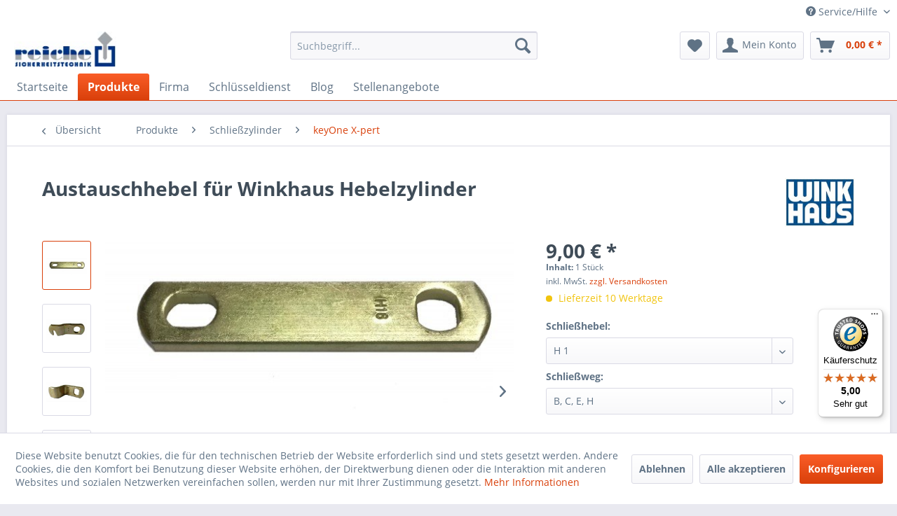

--- FILE ---
content_type: text/html; charset=UTF-8
request_url: https://www.reiche-sicherheit.de/produkte/schliesszylinder/keyone-x-pert/76/austauschhebel-fuer-winkhaus-hebelzylinder
body_size: 20890
content:
<!DOCTYPE html> <html class="no-js" lang="de" itemscope="itemscope" itemtype="https://schema.org/WebPage"> <head> <script type="text/javascript" src="/custom/plugins/PixEnhancedEcommerce/Resources/views/frontend/_public/src/js/cookie_management.js"></script> <script type="text/javascript">
var all_declined = document.cookie.match('(^|;)\\s*' + "cookieDeclined" + '\\s*=\\s*([^;]+)');
var all_allowed = document.cookie.match('(^|;)\\s*' + "allowCookie" + '\\s*=\\s*([^;]+)');
var cookie_preferences = document.cookie.match('(^|;)\\s*' + "cookiePreferences" + '\\s*=\\s*([^;]+)');
var is_preference_set = false;
var use_cookie = 1;
use_cookie = 1;
if(cookie_preferences && JSON.stringify(cookie_preferences).indexOf("\\\"_ga\\\",\\\"active\\\":true") > 0) {
is_preference_set = true;
}
var idCutted = "UA-390350-2".substring(2, "UA-390350-2".length);
var _gat_cookie_name = "_gat_gtag_UA-390350-2".replace(/-/g, "_");
var _ga_cookie_name = "_ga_" + idCutted;
if(!is_preference_set && (use_cookie === 1) && !all_allowed) {
deleteCookie(_gat_cookie_name);
deleteCookie("_ga");
deleteCookie("_gid");
deleteCookie(_ga_cookie_name);
}
</script> <script async src="https://www.googletagmanager.com/gtag/js?id=UA-390350-2"></script> <script type="text/javascript">
function gtag() {
dataLayer.push(arguments);
}
window.dataLayer = window.dataLayer || [];
gtag('js', new Date());
var gtagConfig = { 'allow_display_features': true};
gtagConfig.anonymize_ip = true;
gtagConfig.custom_map = {"dimension3":"sub_shop","dimension4":"payment_method","dimension5":"shipping_method","dimension6":"customer_group","dimension7":"customer_country","dimension8":"customer_city","dimension9":"ecomm_prodid","dimension10":"ecomm_pagetype","dimension11":"ecomm_totalvalue","dimension12":"ecomm_category"};
gtagConfig.cookie_flags = "secure;samesite=none";
if((!all_declined && is_preference_set) || all_allowed || (use_cookie === 2)) {
gtag('config', 'UA-390350-2', gtagConfig);
}
</script> <meta charset="utf-8"> <meta name="author" content="Reiche Sicherheitstechnik GmbH & Co.KG" /> <meta name="robots" content="index,follow" /> <meta name="revisit-after" content="15 days" /> <meta name="keywords" content="Hebel, Hebelzylinder, Briefkastenzylinder" /> <meta name="description" content="Der Standardhebel der Winkhaus Hebelzylinder kann problemlos durch andere Hebel ersetzt werden. Die Befestigung erfolgt mit Muttern." /> <meta property="og:type" content="product" /> <meta property="og:site_name" content="Reiche Sicherheitstechnik" /> <meta property="og:url" content="https://www.reiche-sicherheit.de/produkte/schliesszylinder/keyone-x-pert/76/austauschhebel-fuer-winkhaus-hebelzylinder" /> <meta property="og:title" content="Austauschhebel für Winkhaus Hebelzylinder" /> <meta property="og:description" content="Der Standardhebel der Winkhaus Hebelzylinder kann problemlos durch andere Hebel ersetzt werden. Die Befestigung erfolgt mit Muttern." /> <meta property="og:image" content="https://www.reiche-sicherheit.de/media/image/72/97/1e/Hebel_H16.jpg" /> <meta property="product:brand" content="Winkhaus" /> <meta property="product:price" content="9,00" /> <meta property="product:product_link" content="https://www.reiche-sicherheit.de/produkte/schliesszylinder/keyone-x-pert/76/austauschhebel-fuer-winkhaus-hebelzylinder" /> <meta name="twitter:card" content="product" /> <meta name="twitter:site" content="Reiche Sicherheitstechnik" /> <meta name="twitter:title" content="Austauschhebel für Winkhaus Hebelzylinder" /> <meta name="twitter:description" content="Der Standardhebel der Winkhaus Hebelzylinder kann problemlos durch andere Hebel ersetzt werden. Die Befestigung erfolgt mit Muttern." /> <meta name="twitter:image" content="https://www.reiche-sicherheit.de/media/image/72/97/1e/Hebel_H16.jpg" /> <meta itemprop="copyrightHolder" content="Reiche Sicherheitstechnik" /> <meta itemprop="copyrightYear" content="2019" /> <meta itemprop="isFamilyFriendly" content="True" /> <meta itemprop="image" content="https://www.reiche-sicherheit.de/media/image/63/5f/25/Logo-Reiche_167-57.jpg" /> <meta name="viewport" content="width=device-width, initial-scale=1.0"> <meta name="mobile-web-app-capable" content="yes"> <meta name="apple-mobile-web-app-title" content="Reiche Sicherheitstechnik"> <meta name="apple-mobile-web-app-capable" content="yes"> <meta name="apple-mobile-web-app-status-bar-style" content="default"> <meta name="msvalidate.01" content="C0059C1E894A7D1D13F19126B9B16CC6"> <link rel="apple-touch-icon-precomposed" href="https://www.reiche-sicherheit.de/media/image/6b/6b/50/Logo-Reiche-ST-180x180.png"> <link rel="shortcut icon" href="https://www.reiche-sicherheit.de/media/unknown/d9/0c/f4/favicon.ico"> <meta name="msapplication-navbutton-color" content="#D9400B" /> <meta name="application-name" content="Reiche Sicherheitstechnik" /> <meta name="msapplication-starturl" content="https://www.reiche-sicherheit.de/" /> <meta name="msapplication-window" content="width=1024;height=768" /> <meta name="msapplication-TileImage" content="https://www.reiche-sicherheit.de/media/image/74/68/74/Logo-Reiche-ST-150x150.png"> <meta name="msapplication-TileColor" content="#D9400B"> <meta name="theme-color" content="#D9400B" /> <link rel="canonical" href="https://www.reiche-sicherheit.de/produkte/schliesszylinder/keyone-x-pert/76/austauschhebel-fuer-winkhaus-hebelzylinder" /> <title itemprop="name">Austauschhebel für Winkhaus Hebelzylinder</title> <link href="/web/cache/1760511728_7b7fe04a9b16ba45ae0f05ac5e9ab9f4.css" media="all" rel="stylesheet" type="text/css" /> </head> <body class="is--ctl-detail is--act-index" > <div data-paypalUnifiedMetaDataContainer="true" data-paypalUnifiedRestoreOrderNumberUrl="https://www.reiche-sicherheit.de/widgets/PaypalUnifiedOrderNumber/restoreOrderNumber" class="is--hidden"> </div> <span class="pix-google-tag-id is--hidden" data-pix-google-tag-id="UA-390350-2"></span> <span class="pix-google-conversion-id is--hidden" data-pix-google-conversion-id=""></span> <span class="pix-google-exclude-ip is--hidden" data-pix-google-exclude-ip=""></span> <span class="pix-google-exclude-backend-user" data-pix⁻google-exclude-backend-user=""></span> <div id="bonus--maintenance" data-is-maintenance="1"></div> <div data-live-shopping-listing="true" data-liveShoppingListingUpdateUrl="/widgets/LiveShopping/getLiveShoppingListingData" data-currencyFormat="0,00&nbsp;&euro;" > <div class="page-wrap"> <noscript class="noscript-main"> <div class="alert is--warning"> <div class="alert--icon"> <i class="icon--element icon--warning"></i> </div> <div class="alert--content"> Um Reiche&#x20;Sicherheitstechnik in vollem Umfang nutzen zu k&ouml;nnen, empfehlen wir Ihnen Javascript in Ihrem Browser zu aktiveren. </div> </div> </noscript> <header class="header-main"> <div class="top-bar"> <div class="container block-group"> <nav class="top-bar--navigation block" role="menubar">   <div class="navigation--entry entry--compare is--hidden" role="menuitem" aria-haspopup="true" data-drop-down-menu="true">   </div> <div class="navigation--entry entry--service has--drop-down" role="menuitem" aria-haspopup="true" data-drop-down-menu="true"> <i class="icon--service"></i> Service/Hilfe <ul class="service--list is--rounded" role="menu"> <li class="service--entry" role="menuitem"> <a class="service--link" href="https://www.reiche-sicherheit.de/impressum" title="Impressum" > Impressum </a> </li> <li class="service--entry" role="menuitem"> <a class="service--link" href="https://www.reiche-sicherheit.de/kontaktformular" title="Kontakt" target="_self"> Kontakt </a> </li> <li class="service--entry" role="menuitem"> <a class="service--link" href="https://www.reiche-sicherheit.de/versand/zahlung" title="Versand / Zahlung" > Versand / Zahlung </a> </li> <li class="service--entry" role="menuitem"> <a class="service--link" href="https://www.reiche-sicherheit.de/agb" title="AGB" > AGB </a> </li> <li class="service--entry" role="menuitem"> <a class="service--link" href="https://www.reiche-sicherheit.de/widerrufsrecht" title="Widerrufsrecht" > Widerrufsrecht </a> </li> <li class="service--entry" role="menuitem"> <a class="service--link" href="https://www.reiche-sicherheit.de/datenschutz" title="Datenschutz" > Datenschutz </a> </li> <li class="service--entry" role="menuitem"> <a class="service--link" href="https://www.reiche-sicherheit.de/firma/" title="Über uns" target="_parent"> Über uns </a> </li> <li class="service--entry" role="menuitem"> <a class="service--link" href="javascript:openCookieConsentManager()" title="Cookie settings" > Cookie settings </a> </li> </ul> </div> </nav> </div> </div> <div class="container header--navigation"> <div class="logo-main block-group" role="banner"> <div class="logo--shop block"> <a class="logo--link" href="https://www.reiche-sicherheit.de/" title="Reiche Sicherheitstechnik - zur Startseite wechseln"> <picture> <source srcset="https://www.reiche-sicherheit.de/media/image/63/5f/25/Logo-Reiche_167-57.jpg" media="(min-width: 78.75em)"> <source srcset="https://www.reiche-sicherheit.de/media/image/63/5f/25/Logo-Reiche_167-57.jpg" media="(min-width: 64em)"> <source srcset="https://www.reiche-sicherheit.de/media/image/a5/34/bb/Logo-Reiche-ST-186x77.jpg" media="(min-width: 48em)"> <img srcset="https://www.reiche-sicherheit.de/media/image/a5/34/bb/Logo-Reiche-ST-186x77.jpg" alt="Reiche Sicherheitstechnik - zur Startseite wechseln" /> </picture> </a> </div> </div> <nav class="shop--navigation block-group"> <ul class="navigation--list block-group" role="menubar"> <li class="navigation--entry entry--menu-left" role="menuitem"> <a class="entry--link entry--trigger btn is--icon-left" href="#offcanvas--left" data-offcanvas="true" data-offCanvasSelector=".sidebar-main" aria-label="Menü"> <i class="icon--menu"></i> Menü </a> </li> <li class="navigation--entry entry--search" role="menuitem" data-search="true" aria-haspopup="true" data-minLength="3"> <a class="btn entry--link entry--trigger" href="#show-hide--search" title="Suche anzeigen / schließen" aria-label="Suche anzeigen / schließen"> <i class="icon--search"></i> <span class="search--display">Suchen</span> </a> <form action="/search" method="get" class="main-search--form"> <input type="search" name="sSearch" aria-label="Suchbegriff..." class="main-search--field" autocomplete="off" autocapitalize="off" placeholder="Suchbegriff..." maxlength="30" /> <button type="submit" class="main-search--button" aria-label="Suchen"> <i class="icon--search"></i> <span class="main-search--text">Suchen</span> </button> <div class="form--ajax-loader">&nbsp;</div> </form> <div class="main-search--results"></div> </li>  <li class="navigation--entry entry--notepad" role="menuitem"> <a href="https://www.reiche-sicherheit.de/note" title="Merkzettel" aria-label="Merkzettel" class="btn"> <i class="icon--heart"></i> </a> </li> <li class="navigation--entry entry--account" role="menuitem" data-offcanvas="true" data-offCanvasSelector=".account--dropdown-navigation"> <a href="https://www.reiche-sicherheit.de/account" title="Mein Konto" aria-label="Mein Konto" class="btn is--icon-left entry--link account--link"> <i class="icon--account"></i> <span class="account--display"> Mein Konto </span> </a> </li> <li class="navigation--entry entry--cart" role="menuitem"> <a class="btn is--icon-left cart--link" href="https://www.reiche-sicherheit.de/checkout/cart" title="Warenkorb" aria-label="Warenkorb"> <span class="cart--display"> Warenkorb </span> <span class="badge is--primary is--minimal cart--quantity is--hidden">0</span> <i class="icon--basket"></i> <span class="cart--amount"> 0,00&nbsp;&euro; * </span> </a> <div class="ajax-loader">&nbsp;</div> </li>  </ul> </nav> <div class="container--ajax-cart" data-collapse-cart="true" data-displayMode="offcanvas"></div> </div> </header> <nav class="navigation-main"> <div class="container" data-menu-scroller="true" data-listSelector=".navigation--list.container" data-viewPortSelector=".navigation--list-wrapper"> <div class="navigation--list-wrapper"> <ul class="navigation--list container" role="menubar" itemscope="itemscope" itemtype="https://schema.org/SiteNavigationElement"> <li class="navigation--entry is--home" role="menuitem"><a class="navigation--link is--first" href="https://www.reiche-sicherheit.de/" title="Startseite" aria-label="Startseite" itemprop="url"><span itemprop="name">Startseite</span></a></li><li class="navigation--entry is--active" role="menuitem"><a class="navigation--link is--active" href="https://www.reiche-sicherheit.de/produkte/" title="Produkte" aria-label="Produkte" itemprop="url"><span itemprop="name">Produkte</span></a></li><li class="navigation--entry" role="menuitem"><a class="navigation--link" href="https://www.reiche-sicherheit.de/firma/" title="Firma" aria-label="Firma" itemprop="url"><span itemprop="name">Firma</span></a></li><li class="navigation--entry" role="menuitem"><a class="navigation--link" href="https://www.reiche-sicherheit.de/firma/schluesseldienst-halle/" title="Schlüsseldienst" aria-label="Schlüsseldienst" itemprop="url" target="_parent"><span itemprop="name">Schlüsseldienst</span></a></li><li class="navigation--entry" role="menuitem"><a class="navigation--link" href="https://www.reiche-sicherheit.de/blog/" title="Blog" aria-label="Blog" itemprop="url"><span itemprop="name">Blog</span></a></li><li class="navigation--entry" role="menuitem"><a class="navigation--link" href="https://www.reiche-sicherheit.de/firma/stellenangebote/" title="Stellenangebote" aria-label="Stellenangebote" itemprop="url" target="_blank"><span itemprop="name">Stellenangebote</span></a></li> </ul> </div> <div class="advanced-menu" data-advanced-menu="true" data-hoverDelay="250"> <div class="menu--container"> <div class="button-container"> <a href="https://www.reiche-sicherheit.de/produkte/" class="button--category" aria-label="Zur Kategorie Produkte" title="Zur Kategorie Produkte"> <i class="icon--arrow-right"></i> Zur Kategorie Produkte </a> <span class="button--close"> <i class="icon--cross"></i> </span> </div> <div class="content--wrapper has--content has--teaser"> <ul class="menu--list menu--level-0 columns--4" style="width: 100%;"> <li class="menu--list-item item--level-0" style="width: 100%"> <a href="https://www.reiche-sicherheit.de/produkte/schliesszylinder/" class="menu--list-item-link" aria-label="Schließzylinder" title="Schließzylinder">Schließzylinder</a> <ul class="menu--list menu--level-1 columns--4"> <li class="menu--list-item item--level-1"> <a href="https://www.reiche-sicherheit.de/produkte/schliesszylinder/ikon-verso-cliq/" class="menu--list-item-link" aria-label="IKON VERSO CLIQ" title="IKON VERSO CLIQ">IKON VERSO CLIQ</a> </li> <li class="menu--list-item item--level-1"> <a href="https://www.reiche-sicherheit.de/produkte/schliesszylinder/ikon-cliq/" class="menu--list-item-link" aria-label="IKON +CLIQ" title="IKON +CLIQ">IKON +CLIQ</a> </li> <li class="menu--list-item item--level-1"> <a href="https://www.reiche-sicherheit.de/produkte/schliesszylinder/ikon-ecliq/" class="menu--list-item-link" aria-label="IKON eCLIQ" title="IKON eCLIQ">IKON eCLIQ</a> </li> <li class="menu--list-item item--level-1"> <a href="https://www.reiche-sicherheit.de/produkte/schliesszylinder/ikon-cliq-go/" class="menu--list-item-link" aria-label="IKON CLIQ Go" title="IKON CLIQ Go">IKON CLIQ Go</a> </li> <li class="menu--list-item item--level-1"> <a href="https://www.reiche-sicherheit.de/produkte/schliesszylinder/evolo-smart/" class="menu--list-item-link" aria-label="evolo smart" title="evolo smart">evolo smart</a> </li> <li class="menu--list-item item--level-1"> <a href="https://www.reiche-sicherheit.de/produkte/schliesszylinder/dom-eniq/" class="menu--list-item-link" aria-label="DOM ENiQ" title="DOM ENiQ">DOM ENiQ</a> </li> <li class="menu--list-item item--level-1"> <a href="https://www.reiche-sicherheit.de/produkte/schliesszylinder/dom-els/" class="menu--list-item-link" aria-label="DOM ELS" title="DOM ELS">DOM ELS</a> </li> <li class="menu--list-item item--level-1"> <a href="https://www.reiche-sicherheit.de/produkte/schliesszylinder/bluecompact/" class="menu--list-item-link" aria-label="blueCompact" title="blueCompact">blueCompact</a> </li> <li class="menu--list-item item--level-1"> <a href="https://www.reiche-sicherheit.de/produkte/schliesszylinder/kaba-expert-plus/" class="menu--list-item-link" aria-label="Kaba experT pluS" title="Kaba experT pluS">Kaba experT pluS</a> </li> <li class="menu--list-item item--level-1"> <a href="https://www.reiche-sicherheit.de/produkte/schliesszylinder/dom-ix-twido/" class="menu--list-item-link" aria-label="DOM ix Twido" title="DOM ix Twido">DOM ix Twido</a> </li> <li class="menu--list-item item--level-1"> <a href="https://www.reiche-sicherheit.de/produkte/schliesszylinder/keytec-rps/" class="menu--list-item-link" aria-label="keyTec RPS" title="keyTec RPS">keyTec RPS</a> </li> <li class="menu--list-item item--level-1"> <a href="https://www.reiche-sicherheit.de/produkte/schliesszylinder/keytec-rpe/" class="menu--list-item-link" aria-label="keyTec RPE" title="keyTec RPE">keyTec RPE</a> </li> <li class="menu--list-item item--level-1"> <a href="https://www.reiche-sicherheit.de/produkte/schliesszylinder/keyone-x-pert/" class="menu--list-item-link" aria-label="keyOne X-pert" title="keyOne X-pert">keyOne X-pert</a> </li> <li class="menu--list-item item--level-1"> <a href="https://www.reiche-sicherheit.de/produkte/schliesszylinder/dom-ix-ht/" class="menu--list-item-link" aria-label="DOM ix HT" title="DOM ix HT">DOM ix HT</a> </li> <li class="menu--list-item item--level-1"> <a href="https://www.reiche-sicherheit.de/produkte/schliesszylinder/keytec-vs/" class="menu--list-item-link" aria-label="keyTec VS" title="keyTec VS">keyTec VS</a> </li> <li class="menu--list-item item--level-1"> <a href="https://www.reiche-sicherheit.de/produkte/schliesszylinder/zubehoer-pflege/" class="menu--list-item-link" aria-label="Zubehör Pflege" title="Zubehör Pflege">Zubehör Pflege</a> </li> </ul> </li> <li class="menu--list-item item--level-0" style="width: 100%"> <a href="https://www.reiche-sicherheit.de/produkte/schloesser/" class="menu--list-item-link" aria-label="Schlösser" title="Schlösser">Schlösser</a> <ul class="menu--list menu--level-1 columns--4"> <li class="menu--list-item item--level-1"> <a href="https://www.reiche-sicherheit.de/produkte/schloesser/einsteckschloesser/" class="menu--list-item-link" aria-label="Einsteckschlösser" title="Einsteckschlösser">Einsteckschlösser</a> </li> <li class="menu--list-item item--level-1"> <a href="https://www.reiche-sicherheit.de/produkte/schloesser/hebelschloesser/" class="menu--list-item-link" aria-label="Hebelschlösser" title="Hebelschlösser">Hebelschlösser</a> </li> <li class="menu--list-item item--level-1"> <a href="https://www.reiche-sicherheit.de/produkte/schloesser/riegelschloesser/" class="menu--list-item-link" aria-label="Riegelschlösser" title="Riegelschlösser">Riegelschlösser</a> </li> <li class="menu--list-item item--level-1"> <a href="https://www.reiche-sicherheit.de/produkte/schloesser/zentralverschluesse/" class="menu--list-item-link" aria-label="Zentralverschlüsse" title="Zentralverschlüsse">Zentralverschlüsse</a> </li> <li class="menu--list-item item--level-1"> <a href="https://www.reiche-sicherheit.de/produkte/schloesser/druckzylinder/" class="menu--list-item-link" aria-label="Druckzylinder" title="Druckzylinder">Druckzylinder</a> </li> <li class="menu--list-item item--level-1"> <a href="https://www.reiche-sicherheit.de/produkte/schloesser/glastuerschloesser/" class="menu--list-item-link" aria-label="Glastürschlösser" title="Glastürschlösser">Glastürschlösser</a> </li> <li class="menu--list-item item--level-1"> <a href="https://www.reiche-sicherheit.de/produkte/schloesser/vorhangschloesser/" class="menu--list-item-link" aria-label="Vorhangschlösser" title="Vorhangschlösser">Vorhangschlösser</a> </li> <li class="menu--list-item item--level-1"> <a href="https://www.reiche-sicherheit.de/produkte/schloesser/ueberfallen-ketten-riegel/" class="menu--list-item-link" aria-label="Überfallen Ketten Riegel" title="Überfallen Ketten Riegel">Überfallen Ketten Riegel</a> </li> <li class="menu--list-item item--level-1"> <a href="https://www.reiche-sicherheit.de/produkte/schloesser/gittertorschloesser/" class="menu--list-item-link" aria-label="Gittertorschlösser" title="Gittertorschlösser">Gittertorschlösser</a> </li> </ul> </li> <li class="menu--list-item item--level-0" style="width: 100%"> <a href="https://www.reiche-sicherheit.de/produkte/tuersicherheit/" class="menu--list-item-link" aria-label="Türsicherheit" title="Türsicherheit">Türsicherheit</a> <ul class="menu--list menu--level-1 columns--4"> <li class="menu--list-item item--level-1"> <a href="https://www.reiche-sicherheit.de/produkte/tuersicherheit/tuersicherung/" class="menu--list-item-link" aria-label="Türsicherung" title="Türsicherung">Türsicherung</a> </li> <li class="menu--list-item item--level-1"> <a href="https://www.reiche-sicherheit.de/produkte/tuersicherheit/tuerbeschlaege/" class="menu--list-item-link" aria-label="Türbeschläge" title="Türbeschläge">Türbeschläge</a> <ul class="menu--list menu--level-2 columns--4"> <li class="menu--list-item item--level-2"> <a href="https://www.reiche-sicherheit.de/produkte/tuersicherheit/tuerbeschlaege/schutzbeschlaege/" class="menu--list-item-link" aria-label="Schutzbeschläge" title="Schutzbeschläge">Schutzbeschläge</a> </li> <li class="menu--list-item item--level-2"> <a href="https://www.reiche-sicherheit.de/produkte/tuersicherheit/tuerbeschlaege/schutzrosetten/" class="menu--list-item-link" aria-label="Schutzrosetten" title="Schutzrosetten">Schutzrosetten</a> </li> <li class="menu--list-item item--level-2"> <a href="https://www.reiche-sicherheit.de/produkte/tuersicherheit/tuerbeschlaege/drueckergarnituren/" class="menu--list-item-link" aria-label="Drückergarnituren" title="Drückergarnituren">Drückergarnituren</a> </li> <li class="menu--list-item item--level-2"> <a href="https://www.reiche-sicherheit.de/produkte/tuersicherheit/tuerbeschlaege/wechselgarnituren/" class="menu--list-item-link" aria-label="Wechselgarnituren" title="Wechselgarnituren">Wechselgarnituren</a> </li> <li class="menu--list-item item--level-2"> <a href="https://www.reiche-sicherheit.de/produkte/tuersicherheit/tuerbeschlaege/badgarnituren/" class="menu--list-item-link" aria-label="Badgarnituren" title="Badgarnituren">Badgarnituren</a> </li> <li class="menu--list-item item--level-2"> <a href="https://www.reiche-sicherheit.de/produkte/tuersicherheit/tuerbeschlaege/nach-modell/" class="menu--list-item-link" aria-label="nach Modell" title="nach Modell">nach Modell</a> </li> </ul> </li> <li class="menu--list-item item--level-1"> <a href="https://www.reiche-sicherheit.de/produkte/tuersicherheit/tuerdichtung/" class="menu--list-item-link" aria-label="Türdichtung" title="Türdichtung">Türdichtung</a> </li> <li class="menu--list-item item--level-1"> <a href="https://www.reiche-sicherheit.de/produkte/tuersicherheit/spion-tuerspione/" class="menu--list-item-link" aria-label="Spion Türspione" title="Spion Türspione">Spion Türspione</a> </li> <li class="menu--list-item item--level-1"> <a href="https://www.reiche-sicherheit.de/produkte/tuersicherheit/mediator/" class="menu--list-item-link" aria-label="Mediator" title="Mediator">Mediator</a> </li> <li class="menu--list-item item--level-1"> <a href="https://www.reiche-sicherheit.de/produkte/tuersicherheit/elektro.-tuerschloesser/" class="menu--list-item-link" aria-label="Elektro. Türschlösser" title="Elektro. Türschlösser">Elektro. Türschlösser</a> </li> <li class="menu--list-item item--level-1"> <a href="https://www.reiche-sicherheit.de/produkte/tuersicherheit/tueroeffner/" class="menu--list-item-link" aria-label="Türöffner" title="Türöffner">Türöffner</a> </li> <li class="menu--list-item item--level-1"> <a href="https://www.reiche-sicherheit.de/produkte/tuersicherheit/tuerschliesser/" class="menu--list-item-link" aria-label="Türschließer" title="Türschließer">Türschließer</a> </li> <li class="menu--list-item item--level-1"> <a href="https://www.reiche-sicherheit.de/produkte/tuersicherheit/tuerfeststeller/" class="menu--list-item-link" aria-label="Türfeststeller" title="Türfeststeller">Türfeststeller</a> </li> <li class="menu--list-item item--level-1"> <a href="https://www.reiche-sicherheit.de/produkte/tuersicherheit/tuerpuffer-tuerstopper/" class="menu--list-item-link" aria-label="Türpuffer Türstopper" title="Türpuffer Türstopper">Türpuffer Türstopper</a> </li> <li class="menu--list-item item--level-1"> <a href="https://www.reiche-sicherheit.de/produkte/tuersicherheit/schliessbleche/" class="menu--list-item-link" aria-label="Schließbleche" title="Schließbleche">Schließbleche</a> </li> </ul> </li> <li class="menu--list-item item--level-0" style="width: 100%"> <a href="https://www.reiche-sicherheit.de/produkte/fenstersicherheit/" class="menu--list-item-link" aria-label="Fenstersicherheit" title="Fenstersicherheit">Fenstersicherheit</a> <ul class="menu--list menu--level-1 columns--4"> <li class="menu--list-item item--level-1"> <a href="https://www.reiche-sicherheit.de/produkte/fenstersicherheit/fenstersicherung/" class="menu--list-item-link" aria-label="Fenstersicherung" title="Fenstersicherung">Fenstersicherung</a> </li> <li class="menu--list-item item--level-1"> <a href="https://www.reiche-sicherheit.de/produkte/fenstersicherheit/fenstergriffe/" class="menu--list-item-link" aria-label="Fenstergriffe" title="Fenstergriffe">Fenstergriffe</a> </li> <li class="menu--list-item item--level-1"> <a href="https://www.reiche-sicherheit.de/produkte/fenstersicherheit/hometec-pro/" class="menu--list-item-link" aria-label="HomeTec Pro" title="HomeTec Pro">HomeTec Pro</a> </li> </ul> </li> <li class="menu--list-item item--level-0" style="width: 100%"> <a href="https://www.reiche-sicherheit.de/produkte/rauchmelder/" class="menu--list-item-link" aria-label="Rauchmelder" title="Rauchmelder">Rauchmelder</a> </li> <li class="menu--list-item item--level-0" style="width: 100%"> <a href="https://www.reiche-sicherheit.de/produkte/schluesseldienst/" class="menu--list-item-link" aria-label="Schlüsseldienst" title="Schlüsseldienst">Schlüsseldienst</a> </li> <li class="menu--list-item item--level-0" style="width: 100%"> <a href="https://www.reiche-sicherheit.de/produkte/schluesselrohre-tresore/" class="menu--list-item-link" aria-label="Schlüsselrohre Tresore" title="Schlüsselrohre Tresore">Schlüsselrohre Tresore</a> <ul class="menu--list menu--level-1 columns--4"> <li class="menu--list-item item--level-1"> <a href="https://www.reiche-sicherheit.de/produkte/schluesselrohre-tresore/tresore/" class="menu--list-item-link" aria-label="Tresore" title="Tresore">Tresore</a> </li> <li class="menu--list-item item--level-1"> <a href="https://www.reiche-sicherheit.de/produkte/schluesselrohre-tresore/schluesselverwaltung/" class="menu--list-item-link" aria-label="Schlüsselverwaltung" title="Schlüsselverwaltung">Schlüsselverwaltung</a> </li> </ul> </li> <li class="menu--list-item item--level-0" style="width: 100%"> <a href="https://www.reiche-sicherheit.de/produkte/sonderangebote/" class="menu--list-item-link" aria-label="Sonderangebote" title="Sonderangebote">Sonderangebote</a> </li> </ul> </div> </div> <div class="menu--container"> <div class="button-container"> <a href="https://www.reiche-sicherheit.de/firma/" class="button--category" aria-label="Zur Kategorie Firma" title="Zur Kategorie Firma"> <i class="icon--arrow-right"></i> Zur Kategorie Firma </a> <span class="button--close"> <i class="icon--cross"></i> </span> </div> <div class="content--wrapper has--content has--teaser"> <ul class="menu--list menu--level-0 columns--4" style="width: 100%;"> <li class="menu--list-item item--level-0" style="width: 100%"> <a href="https://www.reiche-sicherheit.de/firma/ueber-uns/" class="menu--list-item-link" aria-label="Über uns" title="Über uns">Über uns</a> <ul class="menu--list menu--level-1 columns--4"> <li class="menu--list-item item--level-1"> <a href="https://www.reiche-sicherheit.de/firma/ueber-uns/zertifizierungen/" class="menu--list-item-link" aria-label="Zertifizierungen" title="Zertifizierungen">Zertifizierungen</a> </li> <li class="menu--list-item item--level-1"> <a href="https://www.reiche-sicherheit.de/firma/ueber-uns/partner/" class="menu--list-item-link" aria-label="Partner" title="Partner">Partner</a> </li> </ul> </li> <li class="menu--list-item item--level-0" style="width: 100%"> <a href="https://www.reiche-sicherheit.de/firma/leistungen/" class="menu--list-item-link" aria-label="Leistungen" title="Leistungen">Leistungen</a> <ul class="menu--list menu--level-1 columns--4"> <li class="menu--list-item item--level-1"> <a href="https://www.reiche-sicherheit.de/firma/leistungen/ausfuehrung/" class="menu--list-item-link" aria-label="Ausführung" title="Ausführung">Ausführung</a> </li> <li class="menu--list-item item--level-1"> <a href="https://www.reiche-sicherheit.de/firma/leistungen/service/" class="menu--list-item-link" aria-label="Service" title="Service">Service</a> </li> </ul> </li> <li class="menu--list-item item--level-0" style="width: 100%"> <a href="https://www.reiche-sicherheit.de/firma/stellenangebote/" class="menu--list-item-link" aria-label="Stellenangebote" title="Stellenangebote">Stellenangebote</a> <ul class="menu--list menu--level-1 columns--4"> <li class="menu--list-item item--level-1"> <a href="https://www.reiche-sicherheit.de/firma/stellenangebote/techniker-in-sicherheitstechnik/" class="menu--list-item-link" aria-label="Techniker*in Sicherheitstechnik" title="Techniker*in Sicherheitstechnik">Techniker*in Sicherheitstechnik</a> </li> </ul> </li> <li class="menu--list-item item--level-0" style="width: 100%"> <a href="https://www.reiche-sicherheit.de/firma/schluesseldienst-halle/" class="menu--list-item-link" aria-label="Schlüsseldienst Halle" title="Schlüsseldienst Halle">Schlüsseldienst Halle</a> <ul class="menu--list menu--level-1 columns--4"> <li class="menu--list-item item--level-1"> <a href="https://www.reiche-sicherheit.de/firma/schluesseldienst-halle/zeiten/" class="menu--list-item-link" aria-label="Zeiten" title="Zeiten">Zeiten</a> </li> <li class="menu--list-item item--level-1"> <a href="https://www.reiche-sicherheit.de/firma/schluesseldienst-halle/tipps-zur-notoeffnung-1/" class="menu--list-item-link" aria-label="Tipps zur Notöffnung 1" title="Tipps zur Notöffnung 1">Tipps zur Notöffnung 1</a> </li> </ul> </li> <li class="menu--list-item item--level-0" style="width: 100%"> <a href="https://www.reiche-sicherheit.de/firma/schliessanlagen/" class="menu--list-item-link" aria-label="Schließanlagen" title="Schließanlagen">Schließanlagen</a> <ul class="menu--list menu--level-1 columns--4"> <li class="menu--list-item item--level-1"> <a href="https://www.reiche-sicherheit.de/firma/schliessanlagen/schliessanlagentypen/" class="menu--list-item-link" aria-label="Schließanlagentypen" title="Schließanlagentypen">Schließanlagentypen</a> </li> <li class="menu--list-item item--level-1"> <a href="https://www.reiche-sicherheit.de/firma/schliessanlagen/schluesselverlust/" class="menu--list-item-link" aria-label="Schlüsselverlust" title="Schlüsselverlust">Schlüsselverlust</a> </li> <li class="menu--list-item item--level-1"> <a href="https://www.reiche-sicherheit.de/firma/schliessanlagen/schliesssysteme/" class="menu--list-item-link" aria-label="Schließsysteme" title="Schließsysteme">Schließsysteme</a> </li> <li class="menu--list-item item--level-1"> <a href="https://www.reiche-sicherheit.de/firma/schliessanlagen/zutrittskontrolle/" class="menu--list-item-link" aria-label="Zutrittskontrolle" title="Zutrittskontrolle">Zutrittskontrolle</a> </li> <li class="menu--list-item item--level-1"> <a href="https://www.reiche-sicherheit.de/firma/schliessanlagen/profilzylinder-geschichte/" class="menu--list-item-link" aria-label="Profilzylinder Geschichte" title="Profilzylinder Geschichte">Profilzylinder Geschichte</a> </li> </ul> </li> <li class="menu--list-item item--level-0" style="width: 100%"> <a href="https://www.reiche-sicherheit.de/firma/referenzen/" class="menu--list-item-link" aria-label="Referenzen" title="Referenzen">Referenzen</a> <ul class="menu--list menu--level-1 columns--4"> </ul> </li> </ul> </div> </div> <div class="menu--container"> <div class="button-container"> <a href="https://www.reiche-sicherheit.de/firma/schluesseldienst-halle/" class="button--category" aria-label="Zur Kategorie Schlüsseldienst" title="Zur Kategorie Schlüsseldienst"> <i class="icon--arrow-right"></i> Zur Kategorie Schlüsseldienst </a> <span class="button--close"> <i class="icon--cross"></i> </span> </div> </div> <div class="menu--container"> <div class="button-container"> <a href="https://www.reiche-sicherheit.de/blog/" class="button--category" aria-label="Zur Kategorie Blog" title="Zur Kategorie Blog"> <i class="icon--arrow-right"></i> Zur Kategorie Blog </a> <span class="button--close"> <i class="icon--cross"></i> </span> </div> <div class="content--wrapper has--content has--teaser"> <ul class="menu--list menu--level-0 columns--4" style="width: 100%;"> <li class="menu--list-item item--level-0" style="width: 100%"> <a href="https://www.reiche-sicherheit.de/blog/cliq-faq/" class="menu--list-item-link" aria-label="CLIQ FAQ" title="CLIQ FAQ">CLIQ FAQ</a> </li> <li class="menu--list-item item--level-0" style="width: 100%"> <a href="https://www.reiche-sicherheit.de/blog/eniq-els-faq/" class="menu--list-item-link" aria-label="ENIQ / ELS FAQ" title="ENIQ / ELS FAQ">ENIQ / ELS FAQ</a> </li> <li class="menu--list-item item--level-0" style="width: 100%"> <a href="https://www.reiche-sicherheit.de/blog/bluecompact-faq/" class="menu--list-item-link" aria-label="blueCompact FAQ" title="blueCompact FAQ">blueCompact FAQ</a> </li> <li class="menu--list-item item--level-0" style="width: 100%"> <a href="https://www.reiche-sicherheit.de/blog/mediator/" class="menu--list-item-link" aria-label="Mediator" title="Mediator">Mediator</a> </li> </ul> </div> </div> <div class="menu--container"> <div class="button-container"> <a href="https://www.reiche-sicherheit.de/firma/stellenangebote/" class="button--category" aria-label="Zur Kategorie Stellenangebote" title="Zur Kategorie Stellenangebote"> <i class="icon--arrow-right"></i> Zur Kategorie Stellenangebote </a> <span class="button--close"> <i class="icon--cross"></i> </span> </div> </div> </div> </div> </nav> <section class="content-main container block-group"> <nav class="content--breadcrumb block"> <a class="breadcrumb--button breadcrumb--link" href="https://www.reiche-sicherheit.de/produkte/schliesszylinder/keyone-x-pert/" title="Übersicht"> <i class="icon--arrow-left"></i> <span class="breadcrumb--title">Übersicht</span> </a> <ul class="breadcrumb--list" role="menu" itemscope itemtype="https://schema.org/BreadcrumbList"> <li role="menuitem" class="breadcrumb--entry" itemprop="itemListElement" itemscope itemtype="https://schema.org/ListItem"> <a class="breadcrumb--link" href="https://www.reiche-sicherheit.de/produkte/" title="Produkte" itemprop="item"> <link itemprop="url" href="https://www.reiche-sicherheit.de/produkte/" /> <span class="breadcrumb--title" itemprop="name">Produkte</span> </a> <meta itemprop="position" content="0" /> </li> <li role="none" class="breadcrumb--separator"> <i class="icon--arrow-right"></i> </li> <li role="menuitem" class="breadcrumb--entry" itemprop="itemListElement" itemscope itemtype="https://schema.org/ListItem"> <a class="breadcrumb--link" href="https://www.reiche-sicherheit.de/produkte/schliesszylinder/" title="Schließzylinder" itemprop="item"> <link itemprop="url" href="https://www.reiche-sicherheit.de/produkte/schliesszylinder/" /> <span class="breadcrumb--title" itemprop="name">Schließzylinder</span> </a> <meta itemprop="position" content="1" /> </li> <li role="none" class="breadcrumb--separator"> <i class="icon--arrow-right"></i> </li> <li role="menuitem" class="breadcrumb--entry is--active" itemprop="itemListElement" itemscope itemtype="https://schema.org/ListItem"> <a class="breadcrumb--link" href="https://www.reiche-sicherheit.de/produkte/schliesszylinder/keyone-x-pert/" title="keyOne X-pert" itemprop="item"> <link itemprop="url" href="https://www.reiche-sicherheit.de/produkte/schliesszylinder/keyone-x-pert/" /> <span class="breadcrumb--title" itemprop="name">keyOne X-pert</span> </a> <meta itemprop="position" content="2" /> </li> </ul> </nav> <nav class="product--navigation"> <a href="#" class="navigation--link link--prev"> <div class="link--prev-button"> <span class="link--prev-inner">Zurück</span> </div> <div class="image--wrapper"> <div class="image--container"></div> </div> </a> <a href="#" class="navigation--link link--next"> <div class="link--next-button"> <span class="link--next-inner">Vor</span> </div> <div class="image--wrapper"> <div class="image--container"></div> </div> </a> </nav> <div class="content-main--inner"> <div id='cookie-consent' class='off-canvas is--left block-transition' data-cookie-consent-manager='true'> <div class='cookie-consent--header cookie-consent--close'> Cookie-Einstellungen <i class="icon--arrow-right"></i> </div> <div class='cookie-consent--description'> Diese Website benutzt Cookies, die für den technischen Betrieb der Website erforderlich sind und stets gesetzt werden. Andere Cookies, die den Komfort bei Benutzung dieser Website erhöhen, der Direktwerbung dienen oder die Interaktion mit anderen Websites und sozialen Netzwerken vereinfachen sollen, werden nur mit Ihrer Zustimmung gesetzt. </div> <div class='cookie-consent--configuration'> <div class='cookie-consent--configuration-header'> <div class='cookie-consent--configuration-header-text'>Konfiguration</div> </div> <div class='cookie-consent--configuration-main'> <div class='cookie-consent--group'> <input type="hidden" class="cookie-consent--group-name" value="technical" /> <label class="cookie-consent--group-state cookie-consent--state-input cookie-consent--required"> <input type="checkbox" name="technical-state" class="cookie-consent--group-state-input" disabled="disabled" checked="checked"/> <span class="cookie-consent--state-input-element"></span> </label> <div class='cookie-consent--group-title' data-collapse-panel='true' data-contentSiblingSelector=".cookie-consent--group-container"> <div class="cookie-consent--group-title-label cookie-consent--state-label"> Technisch erforderlich </div> <span class="cookie-consent--group-arrow is-icon--right"> <i class="icon--arrow-right"></i> </span> </div> <div class='cookie-consent--group-container'> <div class='cookie-consent--group-description'> Diese Cookies sind für die Grundfunktionen des Shops notwendig. </div> <div class='cookie-consent--cookies-container'> <div class='cookie-consent--cookie'> <input type="hidden" class="cookie-consent--cookie-name" value="cookieDeclined" /> <label class="cookie-consent--cookie-state cookie-consent--state-input cookie-consent--required"> <input type="checkbox" name="cookieDeclined-state" class="cookie-consent--cookie-state-input" disabled="disabled" checked="checked" /> <span class="cookie-consent--state-input-element"></span> </label> <div class='cookie--label cookie-consent--state-label'> "Alle Cookies ablehnen" Cookie </div> </div> <div class='cookie-consent--cookie'> <input type="hidden" class="cookie-consent--cookie-name" value="allowCookie" /> <label class="cookie-consent--cookie-state cookie-consent--state-input cookie-consent--required"> <input type="checkbox" name="allowCookie-state" class="cookie-consent--cookie-state-input" disabled="disabled" checked="checked" /> <span class="cookie-consent--state-input-element"></span> </label> <div class='cookie--label cookie-consent--state-label'> "Alle Cookies annehmen" Cookie </div> </div> <div class='cookie-consent--cookie'> <input type="hidden" class="cookie-consent--cookie-name" value="shop" /> <label class="cookie-consent--cookie-state cookie-consent--state-input cookie-consent--required"> <input type="checkbox" name="shop-state" class="cookie-consent--cookie-state-input" disabled="disabled" checked="checked" /> <span class="cookie-consent--state-input-element"></span> </label> <div class='cookie--label cookie-consent--state-label'> Ausgewählter Shop </div> </div> <div class='cookie-consent--cookie'> <input type="hidden" class="cookie-consent--cookie-name" value="csrf_token" /> <label class="cookie-consent--cookie-state cookie-consent--state-input cookie-consent--required"> <input type="checkbox" name="csrf_token-state" class="cookie-consent--cookie-state-input" disabled="disabled" checked="checked" /> <span class="cookie-consent--state-input-element"></span> </label> <div class='cookie--label cookie-consent--state-label'> CSRF-Token </div> </div> <div class='cookie-consent--cookie'> <input type="hidden" class="cookie-consent--cookie-name" value="cookiePreferences" /> <label class="cookie-consent--cookie-state cookie-consent--state-input cookie-consent--required"> <input type="checkbox" name="cookiePreferences-state" class="cookie-consent--cookie-state-input" disabled="disabled" checked="checked" /> <span class="cookie-consent--state-input-element"></span> </label> <div class='cookie--label cookie-consent--state-label'> Cookie-Einstellungen </div> </div> <div class='cookie-consent--cookie'> <input type="hidden" class="cookie-consent--cookie-name" value="x-cache-context-hash" /> <label class="cookie-consent--cookie-state cookie-consent--state-input cookie-consent--required"> <input type="checkbox" name="x-cache-context-hash-state" class="cookie-consent--cookie-state-input" disabled="disabled" checked="checked" /> <span class="cookie-consent--state-input-element"></span> </label> <div class='cookie--label cookie-consent--state-label'> Individuelle Preise </div> </div> <div class='cookie-consent--cookie'> <input type="hidden" class="cookie-consent--cookie-name" value="nocache" /> <label class="cookie-consent--cookie-state cookie-consent--state-input cookie-consent--required"> <input type="checkbox" name="nocache-state" class="cookie-consent--cookie-state-input" disabled="disabled" checked="checked" /> <span class="cookie-consent--state-input-element"></span> </label> <div class='cookie--label cookie-consent--state-label'> Kundenspezifisches Caching </div> </div> <div class='cookie-consent--cookie'> <input type="hidden" class="cookie-consent--cookie-name" value="paypal-cookies" /> <label class="cookie-consent--cookie-state cookie-consent--state-input cookie-consent--required"> <input type="checkbox" name="paypal-cookies-state" class="cookie-consent--cookie-state-input" disabled="disabled" checked="checked" /> <span class="cookie-consent--state-input-element"></span> </label> <div class='cookie--label cookie-consent--state-label'> PayPal-Zahlungen </div> </div> <div class='cookie-consent--cookie'> <input type="hidden" class="cookie-consent--cookie-name" value="session" /> <label class="cookie-consent--cookie-state cookie-consent--state-input cookie-consent--required"> <input type="checkbox" name="session-state" class="cookie-consent--cookie-state-input" disabled="disabled" checked="checked" /> <span class="cookie-consent--state-input-element"></span> </label> <div class='cookie--label cookie-consent--state-label'> Session </div> </div> <div class='cookie-consent--cookie'> <input type="hidden" class="cookie-consent--cookie-name" value="currency" /> <label class="cookie-consent--cookie-state cookie-consent--state-input cookie-consent--required"> <input type="checkbox" name="currency-state" class="cookie-consent--cookie-state-input" disabled="disabled" checked="checked" /> <span class="cookie-consent--state-input-element"></span> </label> <div class='cookie--label cookie-consent--state-label'> Währungswechsel </div> </div> </div> </div> </div> <div class='cookie-consent--group'> <input type="hidden" class="cookie-consent--group-name" value="comfort" /> <label class="cookie-consent--group-state cookie-consent--state-input"> <input type="checkbox" name="comfort-state" class="cookie-consent--group-state-input"/> <span class="cookie-consent--state-input-element"></span> </label> <div class='cookie-consent--group-title' data-collapse-panel='true' data-contentSiblingSelector=".cookie-consent--group-container"> <div class="cookie-consent--group-title-label cookie-consent--state-label"> Komfortfunktionen </div> <span class="cookie-consent--group-arrow is-icon--right"> <i class="icon--arrow-right"></i> </span> </div> <div class='cookie-consent--group-container'> <div class='cookie-consent--group-description'> Diese Cookies werden genutzt um das Einkaufserlebnis noch ansprechender zu gestalten, beispielsweise für die Wiedererkennung des Besuchers. </div> <div class='cookie-consent--cookies-container'> <div class='cookie-consent--cookie'> <input type="hidden" class="cookie-consent--cookie-name" value="sUniqueID" /> <label class="cookie-consent--cookie-state cookie-consent--state-input"> <input type="checkbox" name="sUniqueID-state" class="cookie-consent--cookie-state-input" /> <span class="cookie-consent--state-input-element"></span> </label> <div class='cookie--label cookie-consent--state-label'> Merkzettel </div> </div> </div> </div> </div> <div class='cookie-consent--group'> <input type="hidden" class="cookie-consent--group-name" value="statistics" /> <label class="cookie-consent--group-state cookie-consent--state-input"> <input type="checkbox" name="statistics-state" class="cookie-consent--group-state-input"/> <span class="cookie-consent--state-input-element"></span> </label> <div class='cookie-consent--group-title' data-collapse-panel='true' data-contentSiblingSelector=".cookie-consent--group-container"> <div class="cookie-consent--group-title-label cookie-consent--state-label"> Statistik & Tracking </div> <span class="cookie-consent--group-arrow is-icon--right"> <i class="icon--arrow-right"></i> </span> </div> <div class='cookie-consent--group-container'> <div class='cookie-consent--cookies-container'> <div class='cookie-consent--cookie'> <input type="hidden" class="cookie-consent--cookie-name" value="x-ua-device" /> <label class="cookie-consent--cookie-state cookie-consent--state-input"> <input type="checkbox" name="x-ua-device-state" class="cookie-consent--cookie-state-input" /> <span class="cookie-consent--state-input-element"></span> </label> <div class='cookie--label cookie-consent--state-label'> Endgeräteerkennung </div> </div> <div class='cookie-consent--cookie'> <input type="hidden" class="cookie-consent--cookie-name" value="_ga" /> <label class="cookie-consent--cookie-state cookie-consent--state-input"> <input type="checkbox" name="_ga-state" class="cookie-consent--cookie-state-input" /> <span class="cookie-consent--state-input-element"></span> </label> <div class='cookie--label cookie-consent--state-label'> Google Analytics </div> </div> <div class='cookie-consent--cookie'> <input type="hidden" class="cookie-consent--cookie-name" value="partner" /> <label class="cookie-consent--cookie-state cookie-consent--state-input"> <input type="checkbox" name="partner-state" class="cookie-consent--cookie-state-input" /> <span class="cookie-consent--state-input-element"></span> </label> <div class='cookie--label cookie-consent--state-label'> Partnerprogramm </div> </div> </div> </div> </div> </div> </div> <div class="cookie-consent--save"> <input class="cookie-consent--save-button btn is--primary" type="button" value="Einstellungen speichern" /> </div> </div> <aside class="sidebar-main off-canvas"> <div class="navigation--smartphone"> <ul class="navigation--list "> <li class="navigation--entry entry--close-off-canvas"> <a href="#close-categories-menu" title="Menü schließen" class="navigation--link"> Menü schließen <i class="icon--arrow-right"></i> </a> </li> </ul> <div class="mobile--switches">   </div> </div> <div class="sidebar--categories-wrapper" data-subcategory-nav="true" data-mainCategoryId="3" data-categoryId="13" data-fetchUrl="/widgets/listing/getCategory/categoryId/13"> <div class="categories--headline navigation--headline"> Kategorien </div> <div class="sidebar--categories-navigation"> <ul class="sidebar--navigation categories--navigation navigation--list is--drop-down is--level0 is--rounded" role="menu"> <li class="navigation--entry is--active has--sub-categories has--sub-children" role="menuitem"> <a class="navigation--link is--active has--sub-categories link--go-forward" href="https://www.reiche-sicherheit.de/produkte/" data-categoryId="5" data-fetchUrl="/widgets/listing/getCategory/categoryId/5" title="Produkte" > Produkte <span class="is--icon-right"> <i class="icon--arrow-right"></i> </span> </a> <ul class="sidebar--navigation categories--navigation navigation--list is--level1 is--rounded" role="menu"> <li class="navigation--entry is--active has--sub-categories has--sub-children" role="menuitem"> <a class="navigation--link is--active has--sub-categories link--go-forward" href="https://www.reiche-sicherheit.de/produkte/schliesszylinder/" data-categoryId="6" data-fetchUrl="/widgets/listing/getCategory/categoryId/6" title="Schließzylinder" > Schließzylinder <span class="is--icon-right"> <i class="icon--arrow-right"></i> </span> </a> <ul class="sidebar--navigation categories--navigation navigation--list is--level2 navigation--level-high is--rounded" role="menu"> <li class="navigation--entry" role="menuitem"> <a class="navigation--link" href="https://www.reiche-sicherheit.de/produkte/schliesszylinder/ikon-verso-cliq/" data-categoryId="7" data-fetchUrl="/widgets/listing/getCategory/categoryId/7" title="IKON VERSO CLIQ" > IKON VERSO CLIQ </a> </li> <li class="navigation--entry" role="menuitem"> <a class="navigation--link" href="https://www.reiche-sicherheit.de/produkte/schliesszylinder/ikon-cliq/" data-categoryId="148" data-fetchUrl="/widgets/listing/getCategory/categoryId/148" title="IKON +CLIQ" > IKON +CLIQ </a> </li> <li class="navigation--entry" role="menuitem"> <a class="navigation--link" href="https://www.reiche-sicherheit.de/produkte/schliesszylinder/ikon-ecliq/" data-categoryId="8" data-fetchUrl="/widgets/listing/getCategory/categoryId/8" title="IKON eCLIQ" > IKON eCLIQ </a> </li> <li class="navigation--entry" role="menuitem"> <a class="navigation--link" href="https://www.reiche-sicherheit.de/produkte/schliesszylinder/ikon-cliq-go/" data-categoryId="99" data-fetchUrl="/widgets/listing/getCategory/categoryId/99" title="IKON CLIQ Go" > IKON CLIQ Go </a> </li> <li class="navigation--entry" role="menuitem"> <a class="navigation--link" href="https://www.reiche-sicherheit.de/produkte/schliesszylinder/evolo-smart/" data-categoryId="139" data-fetchUrl="/widgets/listing/getCategory/categoryId/139" title="evolo smart" > evolo smart </a> </li> <li class="navigation--entry" role="menuitem"> <a class="navigation--link" href="https://www.reiche-sicherheit.de/produkte/schliesszylinder/dom-eniq/" data-categoryId="11" data-fetchUrl="/widgets/listing/getCategory/categoryId/11" title="DOM ENiQ" > DOM ENiQ </a> </li> <li class="navigation--entry" role="menuitem"> <a class="navigation--link" href="https://www.reiche-sicherheit.de/produkte/schliesszylinder/dom-els/" data-categoryId="18" data-fetchUrl="/widgets/listing/getCategory/categoryId/18" title="DOM ELS" > DOM ELS </a> </li> <li class="navigation--entry" role="menuitem"> <a class="navigation--link" href="https://www.reiche-sicherheit.de/produkte/schliesszylinder/bluecompact/" data-categoryId="19" data-fetchUrl="/widgets/listing/getCategory/categoryId/19" title="blueCompact" > blueCompact </a> </li> <li class="navigation--entry" role="menuitem"> <a class="navigation--link" href="https://www.reiche-sicherheit.de/produkte/schliesszylinder/kaba-expert-plus/" data-categoryId="91" data-fetchUrl="/widgets/listing/getCategory/categoryId/91" title="Kaba experT pluS" > Kaba experT pluS </a> </li> <li class="navigation--entry" role="menuitem"> <a class="navigation--link" href="https://www.reiche-sicherheit.de/produkte/schliesszylinder/dom-ix-twido/" data-categoryId="160" data-fetchUrl="/widgets/listing/getCategory/categoryId/160" title="DOM ix Twido" > DOM ix Twido </a> </li> <li class="navigation--entry" role="menuitem"> <a class="navigation--link" href="https://www.reiche-sicherheit.de/produkte/schliesszylinder/keytec-rps/" data-categoryId="134" data-fetchUrl="/widgets/listing/getCategory/categoryId/134" title="keyTec RPS" > keyTec RPS </a> </li> <li class="navigation--entry" role="menuitem"> <a class="navigation--link" href="https://www.reiche-sicherheit.de/produkte/schliesszylinder/keytec-rpe/" data-categoryId="15" data-fetchUrl="/widgets/listing/getCategory/categoryId/15" title="keyTec RPE" > keyTec RPE </a> </li> <li class="navigation--entry is--active" role="menuitem"> <a class="navigation--link is--active" href="https://www.reiche-sicherheit.de/produkte/schliesszylinder/keyone-x-pert/" data-categoryId="13" data-fetchUrl="/widgets/listing/getCategory/categoryId/13" title="keyOne X-pert" > keyOne X-pert </a> </li> <li class="navigation--entry" role="menuitem"> <a class="navigation--link" href="https://www.reiche-sicherheit.de/produkte/schliesszylinder/dom-ix-ht/" data-categoryId="16" data-fetchUrl="/widgets/listing/getCategory/categoryId/16" title="DOM ix HT" > DOM ix HT </a> </li> <li class="navigation--entry" role="menuitem"> <a class="navigation--link" href="https://www.reiche-sicherheit.de/produkte/schliesszylinder/keytec-vs/" data-categoryId="17" data-fetchUrl="/widgets/listing/getCategory/categoryId/17" title="keyTec VS" > keyTec VS </a> </li> <li class="navigation--entry" role="menuitem"> <a class="navigation--link" href="https://www.reiche-sicherheit.de/produkte/schliesszylinder/zubehoer-pflege/" data-categoryId="103" data-fetchUrl="/widgets/listing/getCategory/categoryId/103" title="Zubehör Pflege" > Zubehör Pflege </a> </li> </ul> </li> <li class="navigation--entry has--sub-children" role="menuitem"> <a class="navigation--link link--go-forward" href="https://www.reiche-sicherheit.de/produkte/schloesser/" data-categoryId="34" data-fetchUrl="/widgets/listing/getCategory/categoryId/34" title="Schlösser" > Schlösser <span class="is--icon-right"> <i class="icon--arrow-right"></i> </span> </a> </li> <li class="navigation--entry has--sub-children" role="menuitem"> <a class="navigation--link link--go-forward" href="https://www.reiche-sicherheit.de/produkte/tuersicherheit/" data-categoryId="26" data-fetchUrl="/widgets/listing/getCategory/categoryId/26" title="Türsicherheit" > Türsicherheit <span class="is--icon-right"> <i class="icon--arrow-right"></i> </span> </a> </li> <li class="navigation--entry has--sub-children" role="menuitem"> <a class="navigation--link link--go-forward" href="https://www.reiche-sicherheit.de/produkte/fenstersicherheit/" data-categoryId="29" data-fetchUrl="/widgets/listing/getCategory/categoryId/29" title="Fenstersicherheit" > Fenstersicherheit <span class="is--icon-right"> <i class="icon--arrow-right"></i> </span> </a> </li> <li class="navigation--entry" role="menuitem"> <a class="navigation--link" href="https://www.reiche-sicherheit.de/produkte/rauchmelder/" data-categoryId="98" data-fetchUrl="/widgets/listing/getCategory/categoryId/98" title="Rauchmelder" > Rauchmelder </a> </li> <li class="navigation--entry" role="menuitem"> <a class="navigation--link" href="https://www.reiche-sicherheit.de/produkte/schluesseldienst/" data-categoryId="102" data-fetchUrl="/widgets/listing/getCategory/categoryId/102" title="Schlüsseldienst" > Schlüsseldienst </a> </li> <li class="navigation--entry has--sub-children" role="menuitem"> <a class="navigation--link link--go-forward" href="https://www.reiche-sicherheit.de/produkte/schluesselrohre-tresore/" data-categoryId="104" data-fetchUrl="/widgets/listing/getCategory/categoryId/104" title="Schlüsselrohre Tresore" > Schlüsselrohre Tresore <span class="is--icon-right"> <i class="icon--arrow-right"></i> </span> </a> </li> <li class="navigation--entry" role="menuitem"> <a class="navigation--link" href="https://www.reiche-sicherheit.de/produkte/sonderangebote/" data-categoryId="92" data-fetchUrl="/widgets/listing/getCategory/categoryId/92" title="Sonderangebote" > Sonderangebote </a> </li> </ul> </li> <li class="navigation--entry has--sub-children" role="menuitem"> <a class="navigation--link link--go-forward" href="https://www.reiche-sicherheit.de/firma/" data-categoryId="37" data-fetchUrl="/widgets/listing/getCategory/categoryId/37" title="Firma" > Firma <span class="is--icon-right"> <i class="icon--arrow-right"></i> </span> </a> </li> <li class="navigation--entry" role="menuitem"> <a class="navigation--link" href="https://www.reiche-sicherheit.de/firma/schluesseldienst-halle/" data-categoryId="125" data-fetchUrl="/widgets/listing/getCategory/categoryId/125" title="Schlüsseldienst" target="_parent"> Schlüsseldienst </a> </li> <li class="navigation--entry has--sub-children" role="menuitem"> <a class="navigation--link link--go-forward" href="https://www.reiche-sicherheit.de/blog/" data-categoryId="12" data-fetchUrl="/widgets/listing/getCategory/categoryId/12" title="Blog" > Blog <span class="is--icon-right"> <i class="icon--arrow-right"></i> </span> </a> </li> <li class="navigation--entry" role="menuitem"> <a class="navigation--link" href="https://www.reiche-sicherheit.de/firma/stellenangebote/" data-categoryId="157" data-fetchUrl="/widgets/listing/getCategory/categoryId/157" title="Stellenangebote" target="_blank"> Stellenangebote </a> </li> </ul> </div> <div class="shop-sites--container is--rounded"> <div class="shop-sites--headline navigation--headline"> Informationen </div> <ul class="shop-sites--navigation sidebar--navigation navigation--list is--drop-down is--level0" role="menu"> <li class="navigation--entry" role="menuitem"> <a class="navigation--link" href="https://www.reiche-sicherheit.de/impressum" title="Impressum" data-categoryId="3" data-fetchUrl="/widgets/listing/getCustomPage/pageId/3" > Impressum </a> </li> <li class="navigation--entry" role="menuitem"> <a class="navigation--link" href="https://www.reiche-sicherheit.de/kontaktformular" title="Kontakt" data-categoryId="1" data-fetchUrl="/widgets/listing/getCustomPage/pageId/1" target="_self"> Kontakt </a> </li> <li class="navigation--entry" role="menuitem"> <a class="navigation--link" href="https://www.reiche-sicherheit.de/versand/zahlung" title="Versand / Zahlung" data-categoryId="6" data-fetchUrl="/widgets/listing/getCustomPage/pageId/6" > Versand / Zahlung </a> </li> <li class="navigation--entry" role="menuitem"> <a class="navigation--link" href="https://www.reiche-sicherheit.de/agb" title="AGB" data-categoryId="4" data-fetchUrl="/widgets/listing/getCustomPage/pageId/4" > AGB </a> </li> <li class="navigation--entry" role="menuitem"> <a class="navigation--link" href="https://www.reiche-sicherheit.de/widerrufsrecht" title="Widerrufsrecht" data-categoryId="8" data-fetchUrl="/widgets/listing/getCustomPage/pageId/8" > Widerrufsrecht </a> </li> <li class="navigation--entry" role="menuitem"> <a class="navigation--link" href="https://www.reiche-sicherheit.de/datenschutz" title="Datenschutz" data-categoryId="7" data-fetchUrl="/widgets/listing/getCustomPage/pageId/7" > Datenschutz </a> </li> <li class="navigation--entry" role="menuitem"> <a class="navigation--link" href="https://www.reiche-sicherheit.de/firma/" title="Über uns" data-categoryId="9" data-fetchUrl="/widgets/listing/getCustomPage/pageId/9" target="_parent"> Über uns </a> </li> <li class="navigation--entry" role="menuitem"> <a class="navigation--link" href="javascript:openCookieConsentManager()" title="Cookie settings" data-categoryId="47" data-fetchUrl="/widgets/listing/getCustomPage/pageId/47" > Cookie settings </a> </li> </ul> </div> <div class="panel is--rounded paypal--sidebar"> <div class="panel--body is--wide paypal--sidebar-inner"> <div data-paypalUnifiedInstallmentsBanner="true" data-ratio="1x1" data-currency="EUR" data-buyerCountry="DE" > </div> </div> </div> </div> </aside> <div class="content--wrapper"> <div class="content product--details" itemscope itemtype="https://schema.org/Product" data-product-navigation="/widgets/listing/productNavigation" data-category-id="13" data-main-ordernumber="RST-10075" data-ajax-wishlist="true" data-compare-ajax="true" data-ajax-variants-container="true"> <header class="product--header"> <div class="product--info"> <h1 class="product--title" itemprop="name"> Austauschhebel für Winkhaus Hebelzylinder </h1> <meta itemprop="image" content="https://www.reiche-sicherheit.de/media/image/97/8f/6a/Hebel_H12.jpg"/> <meta itemprop="image" content="https://www.reiche-sicherheit.de/media/image/8c/34/f5/Hebel_H10.jpg"/> <meta itemprop="image" content="https://www.reiche-sicherheit.de/media/image/c3/03/07/Hebel_H5.jpg"/> <meta itemprop="image" content="https://www.reiche-sicherheit.de/media/image/f9/5a/9f/Hebel_H3.jpg"/> <meta itemprop="image" content="https://www.reiche-sicherheit.de/media/image/6d/32/99/Hebel_H1-_XR28.jpg"/> <meta itemprop="image" content="https://www.reiche-sicherheit.de/media/image/7e/50/13/Hebel_H4_XR28.jpg"/> <meta itemprop="image" content="https://www.reiche-sicherheit.de/media/image/be/9d/c3/Hebel_H2-_XR28.jpg"/> <meta itemprop="image" content="https://www.reiche-sicherheit.de/media/image/b8/a2/ab/Hebel_H3_XR28.jpg"/> <meta itemprop="image" content="https://www.reiche-sicherheit.de/media/image/9e/3a/5d/Hebel_H10_XR28.jpg"/> <meta itemprop="image" content="https://www.reiche-sicherheit.de/media/image/45/8a/a7/Hebel_H12_XR28.jpg"/> <meta itemprop="image" content="https://www.reiche-sicherheit.de/media/image/84/3e/06/schliessweg_abcd.jpg"/> <meta itemprop="image" content="https://www.reiche-sicherheit.de/media/image/1f/3c/0e/schliessweg_efgh.jpg"/> <meta itemprop="gtin13" content="4250612690403"/> <div class="product--supplier"> <a href="https://www.reiche-sicherheit.de/winkhaus/" title="Weitere Artikel von Winkhaus" class="product--supplier-link"> <img src="https://www.reiche-sicherheit.de/media/image/d2/12/4f/winkhaus_logo.jpg" alt="Winkhaus"> </a> </div> <div class="product--rating-container"> <a href="#product--publish-comment" class="product--rating-link" rel="nofollow" title="Bewertung abgeben"> <span class="product--rating"> </span> </a> </div> <div class="product--rating-container"> </div> </div> </header> <div class="product--detail-upper block-group"> <div class="product--image-container image-slider product--image-zoom" data-image-slider="true" data-image-gallery="true" data-maxZoom="0" data-thumbnails=".image--thumbnails" > <div class="image--thumbnails image-slider--thumbnails"> <div class="image-slider--thumbnails-slide"> <a href="https://www.reiche-sicherheit.de/media/image/72/97/1e/Hebel_H16.jpg" title="Vorschau: Austauschhebel für Winkhaus Hebelzylinder" class="thumbnail--link is--active"> <img srcset="https://www.reiche-sicherheit.de/media/image/1c/80/90/Hebel_H16_200x200.jpg" alt="Vorschau: Austauschhebel für Winkhaus Hebelzylinder" title="Vorschau: Austauschhebel für Winkhaus Hebelzylinder" class="thumbnail--image" /> </a> <a href="https://www.reiche-sicherheit.de/media/image/97/8f/6a/Hebel_H12.jpg" title="Vorschau: HE28H12 Austauschhebel für Winkhaus Hebelzylinder H12" class="thumbnail--link"> <img srcset="https://www.reiche-sicherheit.de/media/image/6b/9e/1e/Hebel_H12_200x200.jpg" alt="Vorschau: HE28H12 Austauschhebel für Winkhaus Hebelzylinder H12" title="Vorschau: HE28H12 Austauschhebel für Winkhaus Hebelzylinder H12" class="thumbnail--image" /> </a> <a href="https://www.reiche-sicherheit.de/media/image/8c/34/f5/Hebel_H10.jpg" title="Vorschau: HE28H10 Austauschhebel für Winkhaus Hebelzylinder H10" class="thumbnail--link"> <img srcset="https://www.reiche-sicherheit.de/media/image/f5/2b/cc/Hebel_H10_200x200.jpg" alt="Vorschau: HE28H10 Austauschhebel für Winkhaus Hebelzylinder H10" title="Vorschau: HE28H10 Austauschhebel für Winkhaus Hebelzylinder H10" class="thumbnail--image" /> </a> <a href="https://www.reiche-sicherheit.de/media/image/c3/03/07/Hebel_H5.jpg" title="Vorschau: HE28H5 Austauschhebel für Winkhaus Hebelzylinder H5" class="thumbnail--link"> <img srcset="https://www.reiche-sicherheit.de/media/image/10/33/44/Hebel_H5_200x200.jpg" alt="Vorschau: HE28H5 Austauschhebel für Winkhaus Hebelzylinder H5" title="Vorschau: HE28H5 Austauschhebel für Winkhaus Hebelzylinder H5" class="thumbnail--image" /> </a> <a href="https://www.reiche-sicherheit.de/media/image/f9/5a/9f/Hebel_H3.jpg" title="Vorschau: HE28H3 Austauschhebel für Winkhaus Hebelzylinder H3" class="thumbnail--link"> <img srcset="https://www.reiche-sicherheit.de/media/image/92/ca/2d/Hebel_H3_200x200.jpg" alt="Vorschau: HE28H3 Austauschhebel für Winkhaus Hebelzylinder H3" title="Vorschau: HE28H3 Austauschhebel für Winkhaus Hebelzylinder H3" class="thumbnail--image" /> </a> <a href="https://www.reiche-sicherheit.de/media/image/6d/32/99/Hebel_H1-_XR28.jpg" title="Vorschau: Austauschhebel für Winkhaus Hebelzylinder" class="thumbnail--link"> <img srcset="https://www.reiche-sicherheit.de/media/image/ab/be/60/Hebel_H1-_XR28_200x200.jpg" alt="Vorschau: Austauschhebel für Winkhaus Hebelzylinder" title="Vorschau: Austauschhebel für Winkhaus Hebelzylinder" class="thumbnail--image" /> </a> <a href="https://www.reiche-sicherheit.de/media/image/7e/50/13/Hebel_H4_XR28.jpg" title="Vorschau: Austauschhebel für Winkhaus Hebelzylinder" class="thumbnail--link"> <img srcset="https://www.reiche-sicherheit.de/media/image/d7/35/2f/Hebel_H4_XR28_200x200.jpg" alt="Vorschau: Austauschhebel für Winkhaus Hebelzylinder" title="Vorschau: Austauschhebel für Winkhaus Hebelzylinder" class="thumbnail--image" /> </a> <a href="https://www.reiche-sicherheit.de/media/image/be/9d/c3/Hebel_H2-_XR28.jpg" title="Vorschau: Austauschhebel für Winkhaus Hebelzylinder" class="thumbnail--link"> <img srcset="https://www.reiche-sicherheit.de/media/image/06/6c/56/Hebel_H2-_XR28_200x200.jpg" alt="Vorschau: Austauschhebel für Winkhaus Hebelzylinder" title="Vorschau: Austauschhebel für Winkhaus Hebelzylinder" class="thumbnail--image" /> </a> <a href="https://www.reiche-sicherheit.de/media/image/b8/a2/ab/Hebel_H3_XR28.jpg" title="Vorschau: Austauschhebel für Winkhaus Hebelzylinder" class="thumbnail--link"> <img srcset="https://www.reiche-sicherheit.de/media/image/24/e8/a2/Hebel_H3_XR28_200x200.jpg" alt="Vorschau: Austauschhebel für Winkhaus Hebelzylinder" title="Vorschau: Austauschhebel für Winkhaus Hebelzylinder" class="thumbnail--image" /> </a> <a href="https://www.reiche-sicherheit.de/media/image/9e/3a/5d/Hebel_H10_XR28.jpg" title="Vorschau: Austauschhebel für Winkhaus Hebelzylinder" class="thumbnail--link"> <img srcset="https://www.reiche-sicherheit.de/media/image/37/78/e1/Hebel_H10_XR28_200x200.jpg" alt="Vorschau: Austauschhebel für Winkhaus Hebelzylinder" title="Vorschau: Austauschhebel für Winkhaus Hebelzylinder" class="thumbnail--image" /> </a> <a href="https://www.reiche-sicherheit.de/media/image/45/8a/a7/Hebel_H12_XR28.jpg" title="Vorschau: Austauschhebel für Winkhaus Hebelzylinder" class="thumbnail--link"> <img srcset="https://www.reiche-sicherheit.de/media/image/42/2e/bb/Hebel_H12_XR28_200x200.jpg" alt="Vorschau: Austauschhebel für Winkhaus Hebelzylinder" title="Vorschau: Austauschhebel für Winkhaus Hebelzylinder" class="thumbnail--image" /> </a> <a href="https://www.reiche-sicherheit.de/media/image/84/3e/06/schliessweg_abcd.jpg" title="Vorschau: Austauschhebel für Winkhaus Hebelzylinder" class="thumbnail--link"> <img srcset="https://www.reiche-sicherheit.de/media/image/0d/e6/6c/schliessweg_abcd_200x200.jpg" alt="Vorschau: Austauschhebel für Winkhaus Hebelzylinder" title="Vorschau: Austauschhebel für Winkhaus Hebelzylinder" class="thumbnail--image" /> </a> <a href="https://www.reiche-sicherheit.de/media/image/1f/3c/0e/schliessweg_efgh.jpg" title="Vorschau: Austauschhebel für Winkhaus Hebelzylinder" class="thumbnail--link"> <img srcset="https://www.reiche-sicherheit.de/media/image/6e/c4/7b/schliessweg_efgh_200x200.jpg" alt="Vorschau: Austauschhebel für Winkhaus Hebelzylinder" title="Vorschau: Austauschhebel für Winkhaus Hebelzylinder" class="thumbnail--image" /> </a> </div> </div> <div class="image-slider--container"> <div class="image-slider--slide"> <div class="image--box image-slider--item"> <span class="image--element" data-img-large="https://www.reiche-sicherheit.de/media/image/0a/f6/9c/Hebel_H16_1280x1280.jpg" data-img-small="https://www.reiche-sicherheit.de/media/image/1c/80/90/Hebel_H16_200x200.jpg" data-img-original="https://www.reiche-sicherheit.de/media/image/72/97/1e/Hebel_H16.jpg" data-alt="Austauschhebel für Winkhaus Hebelzylinder"> <span class="image--media"> <img srcset="https://www.reiche-sicherheit.de/media/image/43/76/fd/Hebel_H16_600x600.jpg" src="https://www.reiche-sicherheit.de/media/image/43/76/fd/Hebel_H16_600x600.jpg" alt="Austauschhebel für Winkhaus Hebelzylinder" itemprop="image" /> </span> </span> </div> <div class="image--box image-slider--item"> <span class="image--element" data-img-large="https://www.reiche-sicherheit.de/media/image/3e/a6/86/Hebel_H12_1280x1280.jpg" data-img-small="https://www.reiche-sicherheit.de/media/image/6b/9e/1e/Hebel_H12_200x200.jpg" data-img-original="https://www.reiche-sicherheit.de/media/image/97/8f/6a/Hebel_H12.jpg" data-alt="HE28H12 Austauschhebel für Winkhaus Hebelzylinder H12"> <span class="image--media"> <img srcset="https://www.reiche-sicherheit.de/media/image/29/eb/a0/Hebel_H12_600x600.jpg" alt="HE28H12 Austauschhebel für Winkhaus Hebelzylinder H12" itemprop="image" /> </span> </span> </div> <div class="image--box image-slider--item"> <span class="image--element" data-img-large="https://www.reiche-sicherheit.de/media/image/3c/71/7a/Hebel_H10_1280x1280.jpg" data-img-small="https://www.reiche-sicherheit.de/media/image/f5/2b/cc/Hebel_H10_200x200.jpg" data-img-original="https://www.reiche-sicherheit.de/media/image/8c/34/f5/Hebel_H10.jpg" data-alt="HE28H10 Austauschhebel für Winkhaus Hebelzylinder H10"> <span class="image--media"> <img srcset="https://www.reiche-sicherheit.de/media/image/11/b3/02/Hebel_H10_600x600.jpg" alt="HE28H10 Austauschhebel für Winkhaus Hebelzylinder H10" itemprop="image" /> </span> </span> </div> <div class="image--box image-slider--item"> <span class="image--element" data-img-large="https://www.reiche-sicherheit.de/media/image/83/8b/88/Hebel_H5_1280x1280.jpg" data-img-small="https://www.reiche-sicherheit.de/media/image/10/33/44/Hebel_H5_200x200.jpg" data-img-original="https://www.reiche-sicherheit.de/media/image/c3/03/07/Hebel_H5.jpg" data-alt="HE28H5 Austauschhebel für Winkhaus Hebelzylinder H5"> <span class="image--media"> <img srcset="https://www.reiche-sicherheit.de/media/image/d7/0c/7b/Hebel_H5_600x600.jpg" alt="HE28H5 Austauschhebel für Winkhaus Hebelzylinder H5" itemprop="image" /> </span> </span> </div> <div class="image--box image-slider--item"> <span class="image--element" data-img-large="https://www.reiche-sicherheit.de/media/image/92/be/ec/Hebel_H3_1280x1280.jpg" data-img-small="https://www.reiche-sicherheit.de/media/image/92/ca/2d/Hebel_H3_200x200.jpg" data-img-original="https://www.reiche-sicherheit.de/media/image/f9/5a/9f/Hebel_H3.jpg" data-alt="HE28H3 Austauschhebel für Winkhaus Hebelzylinder H3"> <span class="image--media"> <img srcset="https://www.reiche-sicherheit.de/media/image/26/2c/3a/Hebel_H3_600x600.jpg" alt="HE28H3 Austauschhebel für Winkhaus Hebelzylinder H3" itemprop="image" /> </span> </span> </div> <div class="image--box image-slider--item"> <span class="image--element" data-img-large="https://www.reiche-sicherheit.de/media/image/d2/8e/d1/Hebel_H1-_XR28_1280x1280.jpg" data-img-small="https://www.reiche-sicherheit.de/media/image/ab/be/60/Hebel_H1-_XR28_200x200.jpg" data-img-original="https://www.reiche-sicherheit.de/media/image/6d/32/99/Hebel_H1-_XR28.jpg" data-alt="Austauschhebel für Winkhaus Hebelzylinder"> <span class="image--media"> <img srcset="https://www.reiche-sicherheit.de/media/image/45/37/15/Hebel_H1-_XR28_600x600.jpg" alt="Austauschhebel für Winkhaus Hebelzylinder" itemprop="image" /> </span> </span> </div> <div class="image--box image-slider--item"> <span class="image--element" data-img-large="https://www.reiche-sicherheit.de/media/image/a4/e1/02/Hebel_H4_XR28_1280x1280.jpg" data-img-small="https://www.reiche-sicherheit.de/media/image/d7/35/2f/Hebel_H4_XR28_200x200.jpg" data-img-original="https://www.reiche-sicherheit.de/media/image/7e/50/13/Hebel_H4_XR28.jpg" data-alt="Austauschhebel für Winkhaus Hebelzylinder"> <span class="image--media"> <img srcset="https://www.reiche-sicherheit.de/media/image/51/c3/66/Hebel_H4_XR28_600x600.jpg" alt="Austauschhebel für Winkhaus Hebelzylinder" itemprop="image" /> </span> </span> </div> <div class="image--box image-slider--item"> <span class="image--element" data-img-large="https://www.reiche-sicherheit.de/media/image/a7/96/3e/Hebel_H2-_XR28_1280x1280.jpg" data-img-small="https://www.reiche-sicherheit.de/media/image/06/6c/56/Hebel_H2-_XR28_200x200.jpg" data-img-original="https://www.reiche-sicherheit.de/media/image/be/9d/c3/Hebel_H2-_XR28.jpg" data-alt="Austauschhebel für Winkhaus Hebelzylinder"> <span class="image--media"> <img srcset="https://www.reiche-sicherheit.de/media/image/2b/f7/83/Hebel_H2-_XR28_600x600.jpg" alt="Austauschhebel für Winkhaus Hebelzylinder" itemprop="image" /> </span> </span> </div> <div class="image--box image-slider--item"> <span class="image--element" data-img-large="https://www.reiche-sicherheit.de/media/image/53/1d/85/Hebel_H3_XR28_1280x1280.jpg" data-img-small="https://www.reiche-sicherheit.de/media/image/24/e8/a2/Hebel_H3_XR28_200x200.jpg" data-img-original="https://www.reiche-sicherheit.de/media/image/b8/a2/ab/Hebel_H3_XR28.jpg" data-alt="Austauschhebel für Winkhaus Hebelzylinder"> <span class="image--media"> <img srcset="https://www.reiche-sicherheit.de/media/image/1e/ae/ab/Hebel_H3_XR28_600x600.jpg" alt="Austauschhebel für Winkhaus Hebelzylinder" itemprop="image" /> </span> </span> </div> <div class="image--box image-slider--item"> <span class="image--element" data-img-large="https://www.reiche-sicherheit.de/media/image/6e/b7/ed/Hebel_H10_XR28_1280x1280.jpg" data-img-small="https://www.reiche-sicherheit.de/media/image/37/78/e1/Hebel_H10_XR28_200x200.jpg" data-img-original="https://www.reiche-sicherheit.de/media/image/9e/3a/5d/Hebel_H10_XR28.jpg" data-alt="Austauschhebel für Winkhaus Hebelzylinder"> <span class="image--media"> <img srcset="https://www.reiche-sicherheit.de/media/image/02/bc/9a/Hebel_H10_XR28_600x600.jpg" alt="Austauschhebel für Winkhaus Hebelzylinder" itemprop="image" /> </span> </span> </div> <div class="image--box image-slider--item"> <span class="image--element" data-img-large="https://www.reiche-sicherheit.de/media/image/d3/fa/9c/Hebel_H12_XR28_1280x1280.jpg" data-img-small="https://www.reiche-sicherheit.de/media/image/42/2e/bb/Hebel_H12_XR28_200x200.jpg" data-img-original="https://www.reiche-sicherheit.de/media/image/45/8a/a7/Hebel_H12_XR28.jpg" data-alt="Austauschhebel für Winkhaus Hebelzylinder"> <span class="image--media"> <img srcset="https://www.reiche-sicherheit.de/media/image/db/g0/12/Hebel_H12_XR28_600x600.jpg" alt="Austauschhebel für Winkhaus Hebelzylinder" itemprop="image" /> </span> </span> </div> <div class="image--box image-slider--item"> <span class="image--element" data-img-large="https://www.reiche-sicherheit.de/media/image/eb/2c/8b/schliessweg_abcd_1280x1280.jpg" data-img-small="https://www.reiche-sicherheit.de/media/image/0d/e6/6c/schliessweg_abcd_200x200.jpg" data-img-original="https://www.reiche-sicherheit.de/media/image/84/3e/06/schliessweg_abcd.jpg" data-alt="Austauschhebel für Winkhaus Hebelzylinder"> <span class="image--media"> <img srcset="https://www.reiche-sicherheit.de/media/image/a0/1a/9d/schliessweg_abcd_600x600.jpg" alt="Austauschhebel für Winkhaus Hebelzylinder" itemprop="image" /> </span> </span> </div> <div class="image--box image-slider--item"> <span class="image--element" data-img-large="https://www.reiche-sicherheit.de/media/image/17/7a/e3/schliessweg_efgh_1280x1280.jpg" data-img-small="https://www.reiche-sicherheit.de/media/image/6e/c4/7b/schliessweg_efgh_200x200.jpg" data-img-original="https://www.reiche-sicherheit.de/media/image/1f/3c/0e/schliessweg_efgh.jpg" data-alt="Austauschhebel für Winkhaus Hebelzylinder"> <span class="image--media"> <img srcset="https://www.reiche-sicherheit.de/media/image/bc/fa/ba/schliessweg_efgh_600x600.jpg" alt="Austauschhebel für Winkhaus Hebelzylinder" itemprop="image" /> </span> </span> </div> </div> </div> <div class="image--dots image-slider--dots panel--dot-nav"> <a href="#" class="dot--link">&nbsp;</a> <a href="#" class="dot--link">&nbsp;</a> <a href="#" class="dot--link">&nbsp;</a> <a href="#" class="dot--link">&nbsp;</a> <a href="#" class="dot--link">&nbsp;</a> <a href="#" class="dot--link">&nbsp;</a> <a href="#" class="dot--link">&nbsp;</a> <a href="#" class="dot--link">&nbsp;</a> <a href="#" class="dot--link">&nbsp;</a> <a href="#" class="dot--link">&nbsp;</a> <a href="#" class="dot--link">&nbsp;</a> <a href="#" class="dot--link">&nbsp;</a> <a href="#" class="dot--link">&nbsp;</a> </div> </div> <div class="product--buybox block"> <div itemprop="brand" itemtype="https://schema.org/Brand" itemscope> <meta itemprop="name" content="Winkhaus"/> </div> <div itemprop="offers" itemscope itemtype="https://schema.org/Offer" class="buybox--inner"> <meta itemprop="url" content="https://www.reiche-sicherheit.de/produkte/schliesszylinder/keyone-x-pert/76/austauschhebel-fuer-winkhaus-hebelzylinder?number=RST-10075"/> <meta itemprop="priceCurrency" content="EUR"/> <span itemprop="priceSpecification" itemscope itemtype="https://schema.org/PriceSpecification"> <meta itemprop="valueAddedTaxIncluded" content="true"/> </span> <meta itemprop="url" content="https://www.reiche-sicherheit.de/produkte/schliesszylinder/keyone-x-pert/76/austauschhebel-fuer-winkhaus-hebelzylinder"/> <div class="product--price price--default"> <span class="price--content content--default"> <meta itemprop="price" content="9.00"> 9,00&nbsp;&euro; * </span> </div> <div class='product--price price--unit'> <span class="price--label label--purchase-unit"> Inhalt: </span> 1 Stück </div> <p class="product--tax" data-content="" data-modalbox="true" data-targetSelector="a" data-mode="ajax"> inkl. MwSt. <a title="Versandkosten" href="https://www.reiche-sicherheit.de/versand/zahlung" style="text-decoration:underline">zzgl. Versandkosten</a> </p> <div class="product--delivery"> <link itemprop="availability" href="https://schema.org/LimitedAvailability" /> <p class="delivery--information"> <span class="delivery--text delivery--text-more-is-coming"> <i class="delivery--status-icon delivery--status-more-is-coming"></i> Lieferzeit 10 Werktage </span> </p> </div> <div class="custom-products--global-calculation-overview"> </div> <div class="custom-products--global-error-overview"> </div> <script id="overview-template" type="text/x-handlebars-template"> <div class="panel has--border custom-products--surcharges"> <div class="panel--title is--underline">Stückpreise</div> <div class="panel--body"> <ul class="custom-products--overview-list custom-products--list-surcharges"> <li class="custom-products--overview-base">
&nbsp;&nbsp;Grundpreis
<span class="custom-products--overview-price">{{formatPrice basePrice}}</span> </li>
{{#surcharges}}
<li>
{{#if hasParent}}
&emsp;
{{/if}}
<span class="custom-products--overview-name">{{name}}</span> <span class="custom-products--overview-price">{{formatPrice price}}</span> </li>
{{/surcharges}}
<li class="custom-products--overview-total">
Gesamt / Stück <span class="custom-products--overview-price">{{formatPrice totalUnitPrice}}</span> </li> </ul> </div>
{{#if hasOnceSurcharges}}
<div class="panel--title is--underline">Einmalpreise</div> <div class="panel--body"> <ul class="custom-products--overview-list custom-products--list-once">
{{#onceprices}}
<li>
{{#if hasParent}}
&emsp;
{{/if}}
<span class="custom-products--overview-name">{{name}}</span> <span class="custom-products--overview-price">{{formatPrice price}}</span> </li>
{{/onceprices}}
<li class="custom-products--overview-total custom-products--overview-once">
Gesamt / einmalig
<span class="custom-products--overview-price">{{formatPrice totalPriceOnce}}</span> </li> </ul> </div>
{{/if}}
<div class="panel--title is--underline">Gesamt</div> <div class="panel--body"> <ul class="custom-products--overview-list custom-products--list-once"> <li class="custom-products--overview-total custom-products--overview-once">
Gesamtpreis
<span class="custom-products--overview-price">{{formatPrice total}}</span> </li> </ul> </div> </div> </script> <div class="product--configurator"> <form method="post" action="https://www.reiche-sicherheit.de/produkte/schliesszylinder/keyone-x-pert/76/austauschhebel-fuer-winkhaus-hebelzylinder" class="configurator--form upprice--form"> <p class="configurator--label">Schließhebel:</p> <div class="select-field"> <select name="group[26]" data-ajax-select-variants="true"> <option selected="selected" value="137"> H 1 </option> <option value="138"> H 13 </option> <option value="139"> H 14 </option> <option value="140"> H 15 </option> <option value="141"> H 16 </option> <option value="142"> H 4 </option> <option value="143"> H 5 </option> <option value="144"> H 7 </option> <option value="145"> H 2 </option> <option value="146"> H 17 </option> <option value="147"> H 11 </option> <option value="148"> H 3 </option> <option value="149"> H 6 </option> <option value="150"> H 8 </option> <option value="151"> H 9 </option> <option value="152"> H 37 </option> <option value="153"> H 10 </option> <option value="154"> H 12 </option> </select> <ul class="field--select-pseudo--options"> <li class="pseudo--option" data-selected="selected" data-value="137"> H 1 <small class="field--select--shipping--time"> 10&nbsp;Tage Lieferzeit </small> </li> <li class="pseudo--option" data-value="138"> H 13 <small class="field--select--shipping--time"> 10&nbsp;Tage Lieferzeit </small> </li> <li class="pseudo--option" data-value="139"> H 14 <small class="field--select--shipping--time"> 10&nbsp;Tage Lieferzeit </small> </li> <li class="pseudo--option" data-value="140"> H 15 <small class="field--select--shipping--time"> 10&nbsp;Tage Lieferzeit </small> </li> <li class="pseudo--option" data-value="141"> H 16 <small class="field--select--shipping--time"> 10&nbsp;Tage Lieferzeit </small> </li> <li class="pseudo--option" data-value="142"> H 4 <small class="field--select--shipping--time"> 10&nbsp;Tage Lieferzeit </small> </li> <li class="pseudo--option" data-value="143"> H 5 <small class="field--select--shipping--time"> 10&nbsp;Tage Lieferzeit </small> </li> <li class="pseudo--option" data-value="144"> H 7 <small class="field--select--shipping--time"> 10&nbsp;Tage Lieferzeit </small> </li> <li class="pseudo--option" data-value="145"> H 2 <small class="field--select--shipping--time"> 10&nbsp;Tage Lieferzeit </small> </li> <li class="pseudo--option" data-value="146"> H 17 <small class="field--select--shipping--time"> 10&nbsp;Tage Lieferzeit </small> </li> <li class="pseudo--option" data-value="147"> H 11 <small class="field--select--shipping--time"> 10&nbsp;Tage Lieferzeit </small> </li> <li class="pseudo--option" data-disabled="true" data-value="148"> H 3 <small class="field--select--shipping--time"> 10&nbsp;Tage Lieferzeit </small> </li> <li class="pseudo--option" data-value="149"> H 6 <small class="field--select--shipping--time"> 10&nbsp;Tage Lieferzeit </small> </li> <li class="pseudo--option" data-value="150"> H 8 <small class="field--select--shipping--time"> 10&nbsp;Tage Lieferzeit </small> </li> <li class="pseudo--option" data-value="151"> H 9 <small class="field--select--shipping--time"> 10&nbsp;Tage Lieferzeit </small> </li> <li class="pseudo--option" data-value="152"> H 37 <small class="field--select--shipping--time"> 10&nbsp;Tage Lieferzeit </small> </li> <li class="pseudo--option" data-value="153"> H 10 <small class="field--select--shipping--time"> 10&nbsp;Tage Lieferzeit </small> </li> <li class="pseudo--option" data-value="154"> H 12 <small class="field--select--shipping--time"> 10&nbsp;Tage Lieferzeit </small> </li> </ul> </div> <p class="configurator--label">Schließweg:</p> <div class="select-field"> <select name="group[27]" data-ajax-select-variants="true"> <option selected="selected" value="156"> B, C, E, H </option> <option value="155"> A, D, F, G </option> </select> <ul class="field--select-pseudo--options"> <li class="pseudo--option" data-selected="selected" data-value="156"> B, C, E, H <small class="field--select--shipping--time"> 10&nbsp;Tage Lieferzeit </small> </li> <li class="pseudo--option" data-value="155"> A, D, F, G <small class="field--select--shipping--time"> 10&nbsp;Tage Lieferzeit </small> </li> </ul> </div> <noscript> <input name="recalc" type="submit" value="Auswählen" /> </noscript> </form> </div> <form name="sAddToBasket" method="post" action="https://www.reiche-sicherheit.de/checkout/addArticle" class="buybox--form" data-add-article="true" data-eventName="submit" data-showModal="false" data-addArticleUrl="https://www.reiche-sicherheit.de/checkout/ajaxAddArticleCart"> <input class="abo--hidden-values" type="hidden" value="" name="sDeliveryInterval" disabled="disabled"/> <input class="abo--hidden-values" type="hidden" value="" name="sDurationInterval" disabled="disabled"/> <input class="abo--hidden-values" type="hidden" value="" name="sEndlessSubscription" /> <input type="hidden" name="sActionIdentifier" value=""/> <input type="hidden" name="sAddAccessories" id="sAddAccessories" value=""/> <input type="hidden" name="sAdd" value="RST-10075"/> <div class="bonussystem--buyfor" data-radio-url="/widgets/SwagBonusSystem/articleRadioButtons/sArticleID/76"> </div> <div data-paypalUnifiedInstallmentsBanner="true" data-amount="9" data-currency="EUR" data-buyerCountry="DE" class="paypal-unified-installments-banner--product-detail"> </div> <div class="buybox--button-container block-group"> <div class="buybox--quantity block"> <div class="select-field"> <select id="sQuantity" name="sQuantity" class="quantity--select"> <option value="1">1</option> <option value="2">2</option> <option value="3">3</option> <option value="4">4</option> <option value="5">5</option> <option value="6">6</option> <option value="7">7</option> <option value="8">8</option> <option value="9">9</option> <option value="10">10</option> <option value="11">11</option> <option value="12">12</option> <option value="13">13</option> <option value="14">14</option> <option value="15">15</option> <option value="16">16</option> <option value="17">17</option> <option value="18">18</option> <option value="19">19</option> <option value="20">20</option> <option value="21">21</option> <option value="22">22</option> <option value="23">23</option> <option value="24">24</option> <option value="25">25</option> <option value="26">26</option> <option value="27">27</option> <option value="28">28</option> <option value="29">29</option> <option value="30">30</option> <option value="31">31</option> <option value="32">32</option> <option value="33">33</option> <option value="34">34</option> <option value="35">35</option> <option value="36">36</option> <option value="37">37</option> <option value="38">38</option> <option value="39">39</option> <option value="40">40</option> <option value="41">41</option> <option value="42">42</option> <option value="43">43</option> <option value="44">44</option> <option value="45">45</option> <option value="46">46</option> <option value="47">47</option> <option value="48">48</option> <option value="49">49</option> <option value="50">50</option> <option value="51">51</option> <option value="52">52</option> <option value="53">53</option> <option value="54">54</option> <option value="55">55</option> <option value="56">56</option> <option value="57">57</option> <option value="58">58</option> <option value="59">59</option> <option value="60">60</option> <option value="61">61</option> <option value="62">62</option> <option value="63">63</option> <option value="64">64</option> <option value="65">65</option> <option value="66">66</option> <option value="67">67</option> <option value="68">68</option> <option value="69">69</option> <option value="70">70</option> <option value="71">71</option> <option value="72">72</option> <option value="73">73</option> <option value="74">74</option> <option value="75">75</option> <option value="76">76</option> <option value="77">77</option> <option value="78">78</option> <option value="79">79</option> <option value="80">80</option> <option value="81">81</option> <option value="82">82</option> <option value="83">83</option> <option value="84">84</option> <option value="85">85</option> <option value="86">86</option> <option value="87">87</option> <option value="88">88</option> <option value="89">89</option> <option value="90">90</option> <option value="91">91</option> <option value="92">92</option> <option value="93">93</option> <option value="94">94</option> <option value="95">95</option> <option value="96">96</option> <option value="97">97</option> <option value="98">98</option> <option value="99">99</option> <option value="100">100</option> <option value="101">101</option> <option value="102">102</option> <option value="103">103</option> <option value="104">104</option> <option value="105">105</option> <option value="106">106</option> <option value="107">107</option> <option value="108">108</option> <option value="109">109</option> <option value="110">110</option> <option value="111">111</option> <option value="112">112</option> <option value="113">113</option> <option value="114">114</option> <option value="115">115</option> <option value="116">116</option> <option value="117">117</option> <option value="118">118</option> <option value="119">119</option> <option value="120">120</option> <option value="121">121</option> <option value="122">122</option> <option value="123">123</option> <option value="124">124</option> <option value="125">125</option> <option value="126">126</option> <option value="127">127</option> <option value="128">128</option> <option value="129">129</option> <option value="130">130</option> <option value="131">131</option> <option value="132">132</option> <option value="133">133</option> <option value="134">134</option> <option value="135">135</option> <option value="136">136</option> <option value="137">137</option> <option value="138">138</option> <option value="139">139</option> <option value="140">140</option> <option value="141">141</option> <option value="142">142</option> <option value="143">143</option> <option value="144">144</option> <option value="145">145</option> <option value="146">146</option> <option value="147">147</option> <option value="148">148</option> <option value="149">149</option> <option value="150">150</option> <option value="151">151</option> <option value="152">152</option> <option value="153">153</option> <option value="154">154</option> <option value="155">155</option> <option value="156">156</option> <option value="157">157</option> <option value="158">158</option> <option value="159">159</option> <option value="160">160</option> <option value="161">161</option> <option value="162">162</option> <option value="163">163</option> <option value="164">164</option> <option value="165">165</option> <option value="166">166</option> <option value="167">167</option> <option value="168">168</option> <option value="169">169</option> <option value="170">170</option> <option value="171">171</option> <option value="172">172</option> <option value="173">173</option> <option value="174">174</option> <option value="175">175</option> <option value="176">176</option> <option value="177">177</option> <option value="178">178</option> <option value="179">179</option> <option value="180">180</option> <option value="181">181</option> <option value="182">182</option> <option value="183">183</option> <option value="184">184</option> <option value="185">185</option> <option value="186">186</option> <option value="187">187</option> <option value="188">188</option> <option value="189">189</option> <option value="190">190</option> <option value="191">191</option> <option value="192">192</option> <option value="193">193</option> <option value="194">194</option> <option value="195">195</option> <option value="196">196</option> <option value="197">197</option> <option value="198">198</option> <option value="199">199</option> <option value="200">200</option> <option value="201">201</option> <option value="202">202</option> <option value="203">203</option> <option value="204">204</option> <option value="205">205</option> <option value="206">206</option> <option value="207">207</option> <option value="208">208</option> <option value="209">209</option> <option value="210">210</option> <option value="211">211</option> <option value="212">212</option> <option value="213">213</option> <option value="214">214</option> <option value="215">215</option> <option value="216">216</option> <option value="217">217</option> <option value="218">218</option> <option value="219">219</option> <option value="220">220</option> <option value="221">221</option> <option value="222">222</option> <option value="223">223</option> <option value="224">224</option> <option value="225">225</option> <option value="226">226</option> <option value="227">227</option> <option value="228">228</option> <option value="229">229</option> <option value="230">230</option> <option value="231">231</option> <option value="232">232</option> <option value="233">233</option> <option value="234">234</option> <option value="235">235</option> <option value="236">236</option> <option value="237">237</option> <option value="238">238</option> <option value="239">239</option> <option value="240">240</option> <option value="241">241</option> <option value="242">242</option> <option value="243">243</option> <option value="244">244</option> <option value="245">245</option> <option value="246">246</option> <option value="247">247</option> <option value="248">248</option> <option value="249">249</option> <option value="250">250</option> </select> </div> </div> <button class="buybox--button block btn is--primary is--icon-right is--center is--large" name="In den Warenkorb"> <span class="buy-btn--cart-add">In den</span> <span class="buy-btn--cart-text">Warenkorb</span> <i class="icon--arrow-right"></i> </button> <div class="paypal-unified-ec--outer-button-container"> <div class="paypal-unified-ec--button-container right" data-paypalUnifiedEcButton="true" data-clientId="Afco8jWX6SEaKxIqBZ_0pz0nOw4F750fcScD8dS6VWIYow26QxVQFvClgEK7EzMclT2iTAnvk89yW_43" data-currency="EUR" data-paypalIntent="CAPTURE" data-createOrderUrl="https://www.reiche-sicherheit.de/widgets/PaypalUnifiedV2ExpressCheckout/createOrder" data-onApproveUrl="https://www.reiche-sicherheit.de/widgets/PaypalUnifiedV2ExpressCheckout/onApprove" data-confirmUrl="https://www.reiche-sicherheit.de/checkout/confirm" data-color="gold" data-shape="rect" data-size="responsive" data-label="checkout" data-layout="vertical" data-locale="de_DE" data-productNumber="RST-10075" data-buyProductDirectly="true" data-riskManagementMatchedProducts='' data-esdProducts='' data-communicationErrorMessage="Während der Kommunikation mit dem Zahlungsanbieter ist ein Fehler aufgetreten, bitte versuchen Sie es später erneut." data-communicationErrorTitle="Es ist ein Fehler aufgetreten" data-riskManagementErrorTitle="Fehlermeldung:" data-riskManagementErrorMessage="Die gewählte Zahlungsart kann mit Ihrem aktuellen Warenkorb nicht genutzt werden. Diese Entscheidung basiert auf einem automatisierten Datenverarbeitungsverfahren." data-showPayLater=1 data-isListing= > </div> </div> </div> </form> <nav class="product--actions"> <form action="https://www.reiche-sicherheit.de/compare/add_article/articleID/76" method="post" class="action--form"> <button type="submit" data-product-compare-add="true" title="Vergleichen" class="action--link action--compare"> <i class="icon--compare"></i> Vergleichen </button> </form> <form action="https://www.reiche-sicherheit.de/note/add/ordernumber/RST-10075" method="post" class="action--form"> <button type="submit" class="action--link link--notepad" title="Auf den Merkzettel" data-ajaxUrl="https://www.reiche-sicherheit.de/note/ajaxAdd/ordernumber/RST-10075" data-text="Gemerkt"> <i class="icon--heart"></i> <span class="action--text">Merken</span> </button> </form> <a href="#content--product-reviews" data-show-tab="true" class="action--link link--publish-comment" rel="nofollow" title="Bewertung abgeben"> <i class="icon--star"></i> Bewerten </a> </nav> </div> <ul class="product--base-info list--unstyled"> <li class="base-info--entry entry--sku"> <strong class="entry--label"> Artikel-Nr.: </strong> <meta itemprop="productID" content="103980"/> <span class="entry--content" itemprop="sku"> RST-10075 </span> </li> </ul> </div> </div> <div class="tab-menu--product"> <div class="tab--navigation"> <a href="#" class="tab--link" title="Beschreibung" data-tabName="description">Beschreibung</a> <a href="#" class="tab--link" title="Bewertungen" data-tabName="rating"> Bewertungen <span class="product--rating-count">0</span> </a> </div> <div class="tab--container-list"> <div class="tab--container"> <div class="tab--header"> <a href="#" class="tab--title" title="Beschreibung">Beschreibung</a> </div> <div class="tab--preview"> Der Standardhebel der Winkhaus Hebelzylinder kann problemlos durch andere Hebel ersetzt werden....<a href="#" class="tab--link" title=" mehr"> mehr</a> </div> <div class="tab--content"> <div class="buttons--off-canvas"> <a href="#" title="Menü schließen" class="close--off-canvas"> <i class="icon--arrow-left"></i> Menü schließen </a> </div> <div class="content--description"> <div class="content--title"> Produktinformationen "Austauschhebel für Winkhaus Hebelzylinder" </div> <div class="product--description" itemprop="description"> <p>Der Standardhebel der Winkhaus Hebelzylinder kann problemlos durch andere Hebel ersetzt werden. Die Befestigung erfolgt mit Muttern.</p> <p>Der Hebel kann für Zylinder der <strong>Winkhaus Schließsysteme</strong>&nbsp;<a title="Winkhaus keyTec RPS" href="https://www.reiche-sicherheit.de/produkte/schliesszylinder/keytec-rps/" target="_self"><strong>keyTec RPS</strong></a>, <a title="Winkhaus keyTec RPE" href="https://www.reiche-sicherheit.de/produkte/schliesszylinder/keytec-rpe/" target="_self"><strong>keyTec RPE</strong></a>, <a title="Winkhaus x-pert" href="https://www.reiche-sicherheit.de/produkte/schliesszylinder/keyone-x-pert/" target="_self"><strong>x-pert</strong></a> sowie <strong><a title="System Winkhaus VS" href="https://www.reiche-sicherheit.de/produkte/schliesszylinder/keytec-vs/" target="_self">VS</a></strong> (Altsystem) verwendet werden.</p> </div> <div class="content--title"> Weiterführende Links zu "Austauschhebel für Winkhaus Hebelzylinder" </div> <ul class="content--list list--unstyled"> <li class="list--entry"> <a href="https://www.reiche-sicherheit.de/anfrage-formular?sInquiry=detail&sOrdernumber=RST-10075" rel="nofollow" class="content--link link--contact" title="Fragen zum Artikel?"> <i class="icon--arrow-right"></i> Fragen zum Artikel? </a> </li> <li class="list--entry"> <a href="https://www.reiche-sicherheit.de/winkhaus/" target="_parent" class="content--link link--supplier" title="Weitere Artikel von Winkhaus"> <i class="icon--arrow-right"></i> Weitere Artikel von Winkhaus </a> </li> </ul> <div class="content--title"> Verfügbare Downloads: </div> <ul class="content--list list--unstyled"> <li class="list--entry"> <a href="https://www.reiche-sicherheit.de/media/pdf/46/56/9f/ZO_keyTec_RPE_DB_132_032011_DE.pdf" target="_blank" class="content--link link--download" title="Download Download Datenblatt keyTec RPE - Stand 03/17 "> <i class="icon--arrow-right"></i> Download Download Datenblatt keyTec RPE - Stand 03/17 </a> </li> <li class="list--entry"> <a href="https://www.reiche-sicherheit.de/media/pdf/ea/be/e0/Einbauanleitung_Mechanik.pdf" target="_blank" class="content--link link--download" title="Download Einbau- und Nutzungshinweise für mechanische Schließsysteme"> <i class="icon--arrow-right"></i> Download Einbau- und Nutzungshinweise für mechanische Schließsysteme </a> </li> <li class="list--entry"> <a href="https://www.reiche-sicherheit.de/media/unknown/d6/54/79/Schliessplan.xlsx" target="_blank" class="content--link link--download" title="Download Schließplan selbst erstellen"> <i class="icon--arrow-right"></i> Download Schließplan selbst erstellen </a> </li> </ul> </div> </div> </div> <div class="tab--container"> <div class="tab--header"> <a href="#" class="tab--title" title="Bewertungen">Bewertungen</a> <span class="product--rating-count">0</span> </div> <div class="tab--preview"> Bewertungen lesen, schreiben und diskutieren...<a href="#" class="tab--link" title=" mehr"> mehr</a> </div> <div id="tab--product-comment" class="tab--content"> <div class="buttons--off-canvas"> <a href="#" title="Menü schließen" class="close--off-canvas"> <i class="icon--arrow-left"></i> Menü schließen </a> </div> <div class="content--product-reviews" id="detail--product-reviews"> <div class="content--title"> Kundenbewertungen für "Austauschhebel für Winkhaus Hebelzylinder" </div> <div class="review--form-container"> <div id="product--publish-comment" class="content--title"> Bewertung schreiben </div> <div class="alert is--warning is--rounded"> <div class="alert--icon"> <i class="icon--element icon--warning"></i> </div> <div class="alert--content"> Bewertungen werden nach Überprüfung freigeschaltet. </div> </div> <form method="post" action="https://www.reiche-sicherheit.de/produkte/schliesszylinder/keyone-x-pert/76/austauschhebel-fuer-winkhaus-hebelzylinder?action=rating#detail--product-reviews" class="content--form review--form"> <input name="sVoteName" type="text" value="" class="review--field" aria-label="Ihr Name" placeholder="Ihr Name" /> <input name="sVoteSummary" type="text" value="" id="sVoteSummary" class="review--field" aria-label="Zusammenfassung" placeholder="Zusammenfassung*" required="required" aria-required="true" /> <div class="field--select review--field select-field"> <select name="sVoteStars" aria-label="Bewertung abgeben"> <option value="10">10 sehr gut</option> <option value="9">9</option> <option value="8">8</option> <option value="7">7</option> <option value="6">6</option> <option value="5">5</option> <option value="4">4</option> <option value="3">3</option> <option value="2">2</option> <option value="1">1 sehr schlecht</option> </select> </div> <textarea name="sVoteComment" placeholder="Ihre Meinung" cols="3" rows="2" class="review--field" aria-label="Ihre Meinung"></textarea> <div class=""> <div class="captcha--placeholder" data-captcha="true" data-src="/widgets/Captcha/getCaptchaByName/captchaName/honeypot" data-errorMessage="Bitte füllen Sie das Captcha-Feld korrekt aus." data-hasError="true"> <span class="c-firstname-confirmation"> Bitte geben Sie die Zeichenfolge in das nachfolgende Textfeld ein. </span> <input type="text" name="first_name_confirmation" value="" class="c-firstname-confirmation" aria-label="Ihr Name" autocomplete="captcha-no-autofill"/> </div> <input type="hidden" name="captchaName" value="honeypot" /> </div> <p class="review--notice"> Die mit einem * markierten Felder sind Pflichtfelder. </p> <p class="privacy-information block-group"> <input name="privacy-checkbox" type="checkbox" id="privacy-checkbox" required="required" aria-label="Ich habe die Datenschutzbestimmungen zur Kenntnis genommen." aria-required="true" value="1" class="is--required" /> <label for="privacy-checkbox"> Ich habe die <a title="Datenschutzbestimmungen" href="https://www.reiche-sicherheit.de/datenschutz" target="_blank">Datenschutzbestimmungen</a> zur Kenntnis genommen. </label> </p> <div class="review--actions"> <button type="submit" class="btn is--primary" name="Submit"> Speichern </button> </div> </form> </div> </div> </div> </div> </div> </div> <div class="tab-menu--cross-selling" data-scrollable="true"> <div class="tab--navigation"> <a href="#content--also-bought" title="Kunden kauften auch" class="tab--link">Kunden kauften auch</a> <a href="#content--customer-viewed" title="Kunden haben sich ebenfalls angesehen" class="tab--link">Kunden haben sich ebenfalls angesehen</a> <a href="#content--related-product-streams-0" title="keytec RPE" class="tab--link">keytec RPE</a> <a href="#content--related-product-streams-1" title="keyTec RPS" class="tab--link">keyTec RPS</a> <a href="#content--related-product-streams-2" title="keyTec VS" class="tab--link">keyTec VS</a> <a href="#content--related-product-streams-3" title="keyOne X-pert" class="tab--link">keyOne X-pert</a> </div> <div class="tab--container-list"> <div class="tab--container" data-tab-id="alsobought"> <div class="tab--header"> <a href="#" class="tab--title" title="Kunden kauften auch">Kunden kauften auch</a> </div> <div class="tab--content content--also-bought"> <div class="bought--content"> <div class="product-slider " data-initOnEvent="onShowContent-alsobought" data-product-slider="true"> <div class="product-slider--container"> <div class="product-slider--item"> <div class="product--box box--slider" data-page-index="" data-ordernumber="RST-10073" data-category-id="13"> <div class="box--content is--rounded"> <div class="product--badges"> </div> <div class="product--info"> <a href="https://www.reiche-sicherheit.de/produkte/schliesszylinder/keyone-x-pert/74/hebelzylinder-keyone-x-pert-xr-28" title="Hebelzylinder keyOne X-pert XR 28" class="product--image" > <span class="image--element"> <span class="image--media"> <img srcset="https://www.reiche-sicherheit.de/media/image/97/e2/a4/x-pert_hebelzylinder_200x200.jpg" alt="keyOne X-pert XR 28 Hebelzylinder ohne Hebel" data-extension="jpg" title="keyOne X-pert XR 28 Hebelzylinder ohne Hebel" /> </span> </span> </a> <a href="https://www.reiche-sicherheit.de/produkte/schliesszylinder/keyone-x-pert/74/hebelzylinder-keyone-x-pert-xr-28" class="product--title" title="Hebelzylinder keyOne X-pert XR 28"> Hebelzylinder keyOne X-pert XR 28 </a> <div style="overflow: hidden; min-height: 18px;"> </div> <div class="product--price-info"> <div class="price--unit" title="Inhalt 1 Stück"> <span class="price--label label--purchase-unit is--bold is--nowrap"> Inhalt </span> <span class="is--nowrap"> 1 Stück </span> </div> <div class="product--price"> <span class="price--default is--nowrap"> 39,95&nbsp;&euro; * </span> </div> </div> </div> </div> </div> </div> <div class="product-slider--item"> <div class="product--box box--slider" data-page-index="" data-ordernumber="RST-10088" data-category-id="13"> <div class="box--content is--rounded"> <div class="product--badges"> </div> <div class="product--info"> <a href="https://www.reiche-sicherheit.de/produkte/schliesszylinder/keytec-rpe/89/hebelzylinder-keytec-rpe-28" title="Hebelzylinder keyTec RPE 28" class="product--image" > <span class="image--element"> <span class="image--media"> <img srcset="https://www.reiche-sicherheit.de/media/image/cb/86/dc/rpe_rps_hebelzylinder_200x200.jpg" alt="Hebelzylinder keyTec RPE 28" data-extension="jpg" title="Hebelzylinder keyTec RPE 28" /> </span> </span> </a> <a href="https://www.reiche-sicherheit.de/produkte/schliesszylinder/keytec-rpe/89/hebelzylinder-keytec-rpe-28" class="product--title" title="Hebelzylinder keyTec RPE 28"> Hebelzylinder keyTec RPE 28 </a> <div style="overflow: hidden; min-height: 18px;"> </div> <div class="product--price-info"> <div class="price--unit" title="Inhalt 1 Stück"> <span class="price--label label--purchase-unit is--bold is--nowrap"> Inhalt </span> <span class="is--nowrap"> 1 Stück </span> </div> <div class="product--price"> <span class="price--default is--nowrap"> 49,90&nbsp;&euro; * </span> </div> </div> </div> </div> </div> </div> <div class="product-slider--item"> <div class="product--box box--slider" data-page-index="" data-ordernumber="RST-10080" data-category-id="13"> <div class="box--content is--rounded"> <div class="product--badges"> </div> <div class="product--info"> <a href="https://www.reiche-sicherheit.de/produkte/schliesszylinder/keytec-rpe/81/knaufzylinder-keytec-rpe-04" title="Knaufzylinder keyTec RPE 04" class="product--image" > <span class="image--element"> <span class="image--media"> <img srcset="https://www.reiche-sicherheit.de/media/image/75/a0/37/rpe04_rps04_NEU_200x200.jpg" alt="Knaufzylinder keyTec RPE 04, Einzel- oder Gleichschließend" data-extension="jpg" title="Knaufzylinder keyTec RPE 04, Einzel- oder Gleichschließend" /> </span> </span> </a> <a href="https://www.reiche-sicherheit.de/produkte/schliesszylinder/keytec-rpe/81/knaufzylinder-keytec-rpe-04" class="product--title" title="Knaufzylinder keyTec RPE 04"> Knaufzylinder keyTec RPE 04 </a> <div style="overflow: hidden; min-height: 18px;"> </div> <div class="product--price-info"> <div class="price--unit" title="Inhalt 1 Stück"> <span class="price--label label--purchase-unit is--bold is--nowrap"> Inhalt </span> <span class="is--nowrap"> 1 Stück </span> </div> <div class="product--price"> <span class="price--default is--nowrap"> ab 43,90&nbsp;&euro; * </span> </div> </div> </div> </div> </div> </div> <div class="product-slider--item"> <div class="product--box box--slider" data-page-index="" data-ordernumber="RST-10065" data-category-id="13"> <div class="box--content is--rounded"> <div class="product--badges"> </div> <div class="product--info"> <a href="https://www.reiche-sicherheit.de/produkte/schliesszylinder/keyone-x-pert/66/doppelzylinder-keyone-x-pert-xr-01" title="Doppelzylinder keyOne X-pert XR 01" class="product--image" > <span class="image--element"> <span class="image--media"> <img srcset="https://www.reiche-sicherheit.de/media/image/96/ce/6a/x-pert_doppelzylinder_200x200.jpg" alt="Doppelzylinder keyOne X-pert XR 01" data-extension="jpg" title="Doppelzylinder keyOne X-pert XR 01" /> </span> </span> </a> <a href="https://www.reiche-sicherheit.de/produkte/schliesszylinder/keyone-x-pert/66/doppelzylinder-keyone-x-pert-xr-01" class="product--title" title="Doppelzylinder keyOne X-pert XR 01"> Doppelzylinder keyOne X-pert XR 01 </a> <div style="overflow: hidden; min-height: 18px;"> </div> <div class="product--price-info"> <div class="price--unit" title="Inhalt 1 Stück"> <span class="price--label label--purchase-unit is--bold is--nowrap"> Inhalt </span> <span class="is--nowrap"> 1 Stück </span> </div> <div class="product--price"> <span class="price--default is--nowrap"> ab 29,90&nbsp;&euro; * </span> </div> </div> </div> </div> </div> </div> </div> </div> </div> </div> </div> <div class="tab--container" data-tab-id="alsoviewed"> <div class="tab--header"> <a href="#" class="tab--title" title="Kunden haben sich ebenfalls angesehen">Kunden haben sich ebenfalls angesehen</a> </div> <div class="tab--content content--also-viewed"> </div> </div> <div class="tab--container" data-tab-id="productStreamSliderId-23"> <div class="tab--header"> <a href="#" class="tab--title" title="keytec RPE">keytec RPE</a> </div> <div class="tab--content content--related-product-streams-0"> <div class="product-streams--content"> <div class="product-slider " data-mode="ajax" data-ajaxCtrlUrl="/widgets/emotion/productStreamArticleSlider/streamId/23/productBoxLayout/slider" data-ajaxMaxShow="40" data-initOnEvent="onShowContent-productStreamSliderId-23" data-product-slider="true"> <div class="product-slider--container"> </div> </div> </div> </div> </div> <div class="tab--container" data-tab-id="productStreamSliderId-51"> <div class="tab--header"> <a href="#" class="tab--title" title="keyTec RPS">keyTec RPS</a> </div> <div class="tab--content content--related-product-streams-1"> <div class="product-streams--content"> <div class="product-slider " data-mode="ajax" data-ajaxCtrlUrl="/widgets/emotion/productStreamArticleSlider/streamId/51/productBoxLayout/slider" data-ajaxMaxShow="40" data-initOnEvent="onShowContent-productStreamSliderId-51" data-product-slider="true"> <div class="product-slider--container"> </div> </div> </div> </div> </div> <div class="tab--container" data-tab-id="productStreamSliderId-27"> <div class="tab--header"> <a href="#" class="tab--title" title="keyTec VS">keyTec VS</a> </div> <div class="tab--content content--related-product-streams-2"> <div class="product-streams--content"> <div class="product-slider " data-mode="ajax" data-ajaxCtrlUrl="/widgets/emotion/productStreamArticleSlider/streamId/27/productBoxLayout/slider" data-ajaxMaxShow="40" data-initOnEvent="onShowContent-productStreamSliderId-27" data-product-slider="true"> <div class="product-slider--container"> </div> </div> </div> </div> </div> <div class="tab--container" data-tab-id="productStreamSliderId-25"> <div class="tab--header"> <a href="#" class="tab--title" title="keyOne X-pert">keyOne X-pert</a> </div> <div class="tab--content content--related-product-streams-3"> <div class="product-streams--content"> <div class="product-slider " data-mode="ajax" data-ajaxCtrlUrl="/widgets/emotion/productStreamArticleSlider/streamId/25/productBoxLayout/slider" data-ajaxMaxShow="40" data-initOnEvent="onShowContent-productStreamSliderId-25" data-product-slider="true"> <div class="product-slider--container"> </div> </div> </div> </div> </div> </div> </div> </div> <div id="trumbowyg-icons"> <svg version="1.1" id="trumbowyg-bold" xmlns="http://www.w3.org/2000/svg" xmlns:xlink="http://www.w3.org/1999/xlink" x="0px" y="0px" viewBox="0 0 72 72" enable-background="new 0 0 72 72" xml:space="preserve"> <path d="M51.1,37.8c-1.1-1.4-2.5-2.5-4.2-3.3c1.2-0.8,2.1-1.8,2.8-3c1-1.6,1.5-3.5,1.5-5.3c0-2-0.6-4-1.7-5.8 c-1.1-1.8-2.8-3.2-4.8-4.1c-2-0.9-4.6-1.3-7.8-1.3h-16v42h1h15.3c2.6,0,4.8-0.2,6.7-0.7c1.9-0.5,3.4-1.2,4.7-2.1 c1.3-1,2.4-2.4,3.2-4.1c0.9-1.7,1.3-3.6,1.3-5.7C53.3,41.9,52.6,39.7,51.1,37.8z M40.8,50.2L40.8,50.2c-0.6,0.1-1.8,0.2-3.4,0.2h-9 V38.5h8.3c2.5,0,4.4,0.2,5.6,0.6c1.2,0.4,2,1,2.7,2c0.6,0.9,1,2,1,3.3c0,1.1-0.2,2.1-0.7,2.9c-0.5,0.9-1,1.5-1.7,1.9 C42.8,49.6,41.9,50,40.8,50.2L40.8,50.2z M43.4,29.8c-0.5,0.7-1.3,1.3-2.5,1.6l0,0l0,0c-0.8,0.3-2.5,0.4-4.8,0.4h-7.7V21.6h7.1 c1.4,0,2.6,0,3.6,0.1c1,0.1,1.7,0.2,2.2,0.4c1,0.3,1.7,0.8,2.2,1.7c0.5,0.9,0.8,1.8,0.8,3C44.2,28.1,43.9,29,43.4,29.8z"/> </svg> <svg version="1.1" id="trumbowyg-italic" xmlns="http://www.w3.org/2000/svg" xmlns:xlink="http://www.w3.org/1999/xlink" x="0px" y="0px" viewBox="0 0 72 72" enable-background="new 0 0 72 72" xml:space="preserve"> <g> <path d="M26,57l10.1-42h7.2L33.2,57C33.2,57,26,57,26,57z"/> </g> </svg> <svg version="1.1" id="trumbowyg-strikethrough" xmlns="http://www.w3.org/2000/svg" xmlns:xlink="http://www.w3.org/1999/xlink" x="0px" y="0px" viewBox="0 0 72 72" enable-background="new 0 0 72 72" xml:space="preserve"> <path d="M45.8,45c0,1-0.3,1.9-0.9,2.8l0,0c-0.6,0.9-1.6,1.6-3,2.1c-1.4,0.5-3.1,0.8-5,0.8c-2.1,0-4-0.4-5.7-1.1 c-1.7-0.7-2.9-1.7-3.6-2.7l0,0c-0.8-1.1-1.3-2.6-1.5-4.5L26,41.6l-6.7,0.6l0,0.9c0.1,2.8,0.9,5.4,2.3,7.6l0,0c1.5,2.3,3.5,4,6.1,5.1 l0,0c2.6,1.1,5.7,1.6,9.4,1.6c2.9,0,5.6-0.5,8-1.6c2.4-1.1,4.3-2.7,5.6-4.7l0,0c1.3-2,2-4.2,2-6.5c0-1.6-0.3-3.1-0.9-4.5l-0.2-0.6 c0,0-6.1,0-7.6,0C44,39.6,45.8,41.8,45.8,45z"/> <path d="M29,28.9L29,28.9L29,28.9c-0.8-0.8-1.2-1.7-1.2-2.9c0-0.7,0.1-1.3,0.4-1.9c0.3-0.6,0.7-1.1,1.4-1.6l0,0 c0.6-0.5,1.4-0.9,2.5-1.1c1.1-0.3,2.4-0.4,3.9-0.4c2.9,0,5,0.6,6.3,1.7c1.3,1.1,2.1,2.7,2.4,5.1l0.1,0.9l6.8-0.5l0-0.9 c-0.1-2.5-0.8-4.7-2.1-6.7l0,0c-1.3-2-3.2-3.5-5.6-4.5c-2.4-1-5.1-1.5-8.1-1.5c-2.8,0-5.3,0.5-7.6,1.4c-2.3,1-4.2,2.4-5.4,4.3 c-1.2,1.9-1.9,3.9-1.9,6.1c0,1.7,0.4,3.4,1.2,4.9l0.3,0.5h11.8C31.9,30.9,30.3,30.1,29,28.9z M42.3,22.7 C42.3,22.7,42.3,22.7,42.3,22.7L42.3,22.7L42.3,22.7z"/> <polygon points="22.7,20.3 22.7,20.3 22.7,20.3 "/> <rect x="13" y="34.1" width="46.1" height="3.4"/> </svg> <svg version="1.1" id="trumbowyg-underline" xmlns="http://www.w3.org/2000/svg" xmlns:xlink="http://www.w3.org/1999/xlink" x="0px" y="0px" viewBox="0 0 72 72" enable-background="new 0 0 72 72" xml:space="preserve"> <polygon points="36,35 36,35 36,35 "/> <rect x="15.2" y="55.9" width="41.6" height="3.1"/> <g> <path d="M21.1,13.9h6.4v21.2c0,1.2,0.1,2.5,0.2,3.7c0.1,1.3,0.5,2.4,1,3.4c0.6,1,1.4,1.8,2.6,2.5c1.1,0.6,2.7,1,4.8,1 c2.1,0,3.7-0.3,4.8-1c1.1-0.6,2-1.5,2.6-2.5c0.6-1,0.9-2.1,1-3.4c0.1-1.3,0.2-2.5,0.2-3.7V13.9H51v23.3c0,2.3-0.4,4.4-1.1,6.1 c-0.7,1.7-1.7,3.2-3,4.4c-1.3,1.2-2.9,2-4.7,2.6c-1.8,0.6-3.9,0.9-6.1,0.9c-2.2,0-4.3-0.3-6.1-0.9c-1.8-0.6-3.4-1.5-4.7-2.6 c-1.3-1.2-2.3-2.6-3-4.4c-0.7-1.7-1.1-3.8-1.1-6.1V13.9z"/> </g> </svg> </div> </div> <div class="last-seen-products is--hidden" data-last-seen-products="true" data-productLimit="10"> <div class="last-seen-products--title"> Zuletzt angesehen </div> <div class="last-seen-products--slider product-slider" data-product-slider="true"> <div class="last-seen-products--container product-slider--container"></div> </div> </div> </div> </section> <footer class="footer-main"> <div class="container"> <div class="footer--columns block-group"> <div class="footer--column column--hotline is--first block"> <div class="column--headline">Rufen Sie uns an</div> <div class="column--content"> <p class="column--desc">Telefonische Unterst&uuml;tzung und Beratung unter:<br /><br /><a href="tel:+49 345 20 93 87 00" class="footer--phone-link">+49 345 20 93 87 00</a><br/>Mo-Fr, 08:30 - 12:30 Uhr<br/>Mo-Fr, 13:30 - 16:00 Uhr</p> </div> </div> <div class="footer--column column--menu block"> <div class="column--headline">Shop Service</div> <nav class="column--navigation column--content"> <ul class="navigation--list" role="menu"> <li class="navigation--entry" role="menuitem"> <a class="navigation--link" href="https://www.reiche-sicherheit.de/kontaktformular" title="Kontakt" target="_self"> Kontakt </a> </li> <li class="navigation--entry" role="menuitem"> <a class="navigation--link" href="https://www.reiche-sicherheit.de/versand/zahlung" title="Versand / Zahlung"> Versand / Zahlung </a> </li> <li class="navigation--entry" role="menuitem"> <a class="navigation--link" href="https://www.reiche-sicherheit.de/widerrufsrecht" title="Widerrufsrecht"> Widerrufsrecht </a> </li> <li class="navigation--entry" role="menuitem"> <a class="navigation--link" href="https://www.reiche-sicherheit.de/widerrufsformular" title="Widerrufsformular" target="_self"> Widerrufsformular </a> </li> <li class="navigation--entry" role="menuitem"> <a class="navigation--link" href="https://www.reiche-sicherheit.de/ruecksendung" title="Rücksendung"> Rücksendung </a> </li> </ul> </nav> </div> <div class="footer--column column--menu block"> <div class="column--headline">Informationen</div> <nav class="column--navigation column--content"> <ul class="navigation--list" role="menu"> <li class="navigation--entry" role="menuitem"> <a class="navigation--link" href="https://www.reiche-sicherheit.de/impressum" title="Impressum"> Impressum </a> </li> <li class="navigation--entry" role="menuitem"> <a class="navigation--link" href="https://www.reiche-sicherheit.de/agb" title="AGB"> AGB </a> </li> <li class="navigation--entry" role="menuitem"> <a class="navigation--link" href="https://www.reiche-sicherheit.de/datenschutz" title="Datenschutz"> Datenschutz </a> </li> <li class="navigation--entry" role="menuitem"> <a class="navigation--link" href="https://www.reiche-sicherheit.de/firma/" title="Über uns" target="_parent"> Über uns </a> </li> <li class="navigation--entry" role="menuitem"> <a class="navigation--link" href="https://www.reiche-sicherheit.de/batteriegesetz" title="Batteriegesetz"> Batteriegesetz </a> </li> <li class="navigation--entry" role="menuitem"> <a class="navigation--link" href="javascript:openCookieConsentManager()" title="Cookie settings"> Cookie settings </a> </li> </ul> </nav> </div> </div> <div class="footer--columns conversion-footer block-group"> <div class="footer--column conversion-menu"> <div class="column--headline">Interessante Themen</div> <nav class="column--navigation column--content"> <ul class="navigation--list" role="menu"> <li class="navigation--entry" role="menuitem"> <a class="navigation--link" href="https://www.reiche-sicherheit.de/e-rechnung" title="E-Rechnung" target="_blank"> E-Rechnung </a> </li> <li class="navigation--entry" role="menuitem"> <a class="navigation--link" href="https://www.reiche-sicherheit.de/profilzylinder" title="Profilzylinder"> Profilzylinder </a> </li> <li class="navigation--entry" role="menuitem"> <a class="navigation--link" href="https://www.reiche-sicherheit.de/partnership-programm-von-assa-abloy" title="ASSA ABLOY"> ASSA ABLOY </a> </li> </ul> </nav> </div> </div> <div class="footer--bottom"> <div class="footer--vat-info"> <p class="vat-info--text"> * Alle Preise inkl. gesetzl. Mehrwertsteuer zzgl. <a title="Versandkosten" href="https://www.reiche-sicherheit.de/versand/zahlung">Versandkosten</a> (ab 80,00 € Bestellwert versandkostenfrei) und ggf. Nachnahmegebühren, wenn nicht anders beschrieben </p> </div> <div class="container footer-minimal"> <div class="footer--service-menu"> <ul class="service--list is--rounded" role="menu"> <li class="service--entry" role="menuitem"> <a class="service--link" href="https://www.reiche-sicherheit.de/impressum" title="Impressum" > Impressum </a> </li> <li class="service--entry" role="menuitem"> <a class="service--link" href="https://www.reiche-sicherheit.de/kontaktformular" title="Kontakt" target="_self"> Kontakt </a> </li> <li class="service--entry" role="menuitem"> <a class="service--link" href="https://www.reiche-sicherheit.de/versand/zahlung" title="Versand / Zahlung" > Versand / Zahlung </a> </li> <li class="service--entry" role="menuitem"> <a class="service--link" href="https://www.reiche-sicherheit.de/agb" title="AGB" > AGB </a> </li> <li class="service--entry" role="menuitem"> <a class="service--link" href="https://www.reiche-sicherheit.de/widerrufsrecht" title="Widerrufsrecht" > Widerrufsrecht </a> </li> <li class="service--entry" role="menuitem"> <a class="service--link" href="https://www.reiche-sicherheit.de/datenschutz" title="Datenschutz" > Datenschutz </a> </li> <li class="service--entry" role="menuitem"> <a class="service--link" href="https://www.reiche-sicherheit.de/firma/" title="Über uns" target="_parent"> Über uns </a> </li> <li class="service--entry" role="menuitem"> <a class="service--link" href="javascript:openCookieConsentManager()" title="Cookie settings" > Cookie settings </a> </li> </ul> </div> </div> </div> </div> </footer> </div> </div> <div class="page-wrap--cookie-permission is--hidden" data-cookie-permission="true" data-urlPrefix="https://www.reiche-sicherheit.de/" data-title="Cookie-Richtlinien" data-shopId="1"> <div class="cookie-permission--container cookie-mode--1"> <div class="cookie-permission--content cookie-permission--extra-button"> Diese Website benutzt Cookies, die für den technischen Betrieb der Website erforderlich sind und stets gesetzt werden. Andere Cookies, die den Komfort bei Benutzung dieser Website erhöhen, der Direktwerbung dienen oder die Interaktion mit anderen Websites und sozialen Netzwerken vereinfachen sollen, werden nur mit Ihrer Zustimmung gesetzt. <a title="Mehr&nbsp;Informationen" class="cookie-permission--privacy-link" href="https://www.reiche-sicherheit.de/datenschutz"> Mehr&nbsp;Informationen </a> </div> <div class="cookie-permission--button cookie-permission--extra-button"> <a href="#" class="cookie-permission--decline-button btn is--large is--center"> Ablehnen </a> <a href="#" class="cookie-permission--accept-button btn is--large is--center"> Alle akzeptieren </a> <a href="#" class="cookie-permission--configure-button btn is--primary is--large is--center" data-openConsentManager="true"> Konfigurieren </a> </div> </div> </div> <script id="footer--js-inline">
var timeNow = 1769085582;
var secureShop = true;
var asyncCallbacks = [];
document.asyncReady = function (callback) {
asyncCallbacks.push(callback);
};
var controller = controller || {"home":"https:\/\/www.reiche-sicherheit.de\/","vat_check_enabled":"","vat_check_required":"","register":"https:\/\/www.reiche-sicherheit.de\/register","checkout":"https:\/\/www.reiche-sicherheit.de\/checkout","ajax_search":"https:\/\/www.reiche-sicherheit.de\/ajax_search","ajax_cart":"https:\/\/www.reiche-sicherheit.de\/checkout\/ajaxCart","ajax_validate":"https:\/\/www.reiche-sicherheit.de\/register","ajax_add_article":"https:\/\/www.reiche-sicherheit.de\/checkout\/addArticle","ajax_listing":"\/widgets\/listing\/listingCount","ajax_cart_refresh":"https:\/\/www.reiche-sicherheit.de\/checkout\/ajaxAmount","ajax_address_selection":"https:\/\/www.reiche-sicherheit.de\/address\/ajaxSelection","ajax_address_editor":"https:\/\/www.reiche-sicherheit.de\/address\/ajaxEditor"};
var snippets = snippets || { "noCookiesNotice": "Es wurde festgestellt, dass Cookies in Ihrem Browser deaktiviert sind. Um Reiche\x20Sicherheitstechnik in vollem Umfang nutzen zu k\u00f6nnen, empfehlen wir Ihnen, Cookies in Ihrem Browser zu aktiveren." };
var themeConfig = themeConfig || {"offcanvasOverlayPage":true};
var lastSeenProductsConfig = lastSeenProductsConfig || {"baseUrl":"","shopId":1,"noPicture":"\/themes\/Frontend\/Responsive\/frontend\/_public\/src\/img\/no-picture.jpg","productLimit":"10","currentArticle":{"articleId":76,"linkDetailsRewritten":"https:\/\/www.reiche-sicherheit.de\/produkte\/schliesszylinder\/keyone-x-pert\/76\/austauschhebel-fuer-winkhaus-hebelzylinder?number=RST-10075","articleName":"Austauschhebel f\u00fcr Winkhaus Hebelzylinder H 1 B, C, E, H","imageTitle":"","images":[{"source":"https:\/\/www.reiche-sicherheit.de\/media\/image\/1c\/80\/90\/Hebel_H16_200x200.jpg","retinaSource":null,"sourceSet":"https:\/\/www.reiche-sicherheit.de\/media\/image\/1c\/80\/90\/Hebel_H16_200x200.jpg"},{"source":"https:\/\/www.reiche-sicherheit.de\/media\/image\/43\/76\/fd\/Hebel_H16_600x600.jpg","retinaSource":null,"sourceSet":"https:\/\/www.reiche-sicherheit.de\/media\/image\/43\/76\/fd\/Hebel_H16_600x600.jpg"},{"source":"https:\/\/www.reiche-sicherheit.de\/media\/image\/0a\/f6\/9c\/Hebel_H16_1280x1280.jpg","retinaSource":null,"sourceSet":"https:\/\/www.reiche-sicherheit.de\/media\/image\/0a\/f6\/9c\/Hebel_H16_1280x1280.jpg"}]}};
var csrfConfig = csrfConfig || {"generateUrl":"\/csrftoken","basePath":"\/","shopId":1};
var statisticDevices = [
{ device: 'mobile', enter: 0, exit: 767 },
{ device: 'tablet', enter: 768, exit: 1259 },
{ device: 'desktop', enter: 1260, exit: 5160 }
];
var cookieRemoval = cookieRemoval || 1;
</script> <script>
var datePickerGlobalConfig = datePickerGlobalConfig || {
locale: {
weekdays: {
shorthand: ['So', 'Mo', 'Di', 'Mi', 'Do', 'Fr', 'Sa'],
longhand: ['Sonntag', 'Montag', 'Dienstag', 'Mittwoch', 'Donnerstag', 'Freitag', 'Samstag']
},
months: {
shorthand: ['Jan', 'Feb', 'Mär', 'Apr', 'Mai', 'Jun', 'Jul', 'Aug', 'Sep', 'Okt', 'Nov', 'Dez'],
longhand: ['Januar', 'Februar', 'März', 'April', 'Mai', 'Juni', 'Juli', 'August', 'September', 'Oktober', 'November', 'Dezember']
},
firstDayOfWeek: 1,
weekAbbreviation: 'KW',
rangeSeparator: ' bis ',
scrollTitle: 'Zum Wechseln scrollen',
toggleTitle: 'Zum Öffnen klicken',
daysInMonth: [31, 28, 31, 30, 31, 30, 31, 31, 30, 31, 30, 31]
},
dateFormat: 'Y-m-d',
timeFormat: ' H:i:S',
altFormat: 'j. F Y',
altTimeFormat: ' - H:i'
};
</script> <script src="https://www.paypal.com/sdk/js?client-id=Afco8jWX6SEaKxIqBZ_0pz0nOw4F750fcScD8dS6VWIYow26QxVQFvClgEK7EzMclT2iTAnvk89yW_43&currency=EUR&components=messages" data-namespace="payPalInstallmentsBannerJS"> </script> <iframe id="refresh-statistics" width="0" height="0" style="display:none;"></iframe> <script>
/**
* @returns { boolean }
*/
function hasCookiesAllowed () {
if (window.cookieRemoval === 0) {
return true;
}
if (window.cookieRemoval === 1) {
if (document.cookie.indexOf('cookiePreferences') !== -1) {
return true;
}
return document.cookie.indexOf('cookieDeclined') === -1;
}
/**
* Must be cookieRemoval = 2, so only depends on existence of `allowCookie`
*/
return document.cookie.indexOf('allowCookie') !== -1;
}
/**
* @returns { boolean }
*/
function isDeviceCookieAllowed () {
var cookiesAllowed = hasCookiesAllowed();
if (window.cookieRemoval !== 1) {
return cookiesAllowed;
}
return cookiesAllowed && document.cookie.indexOf('"name":"x-ua-device","active":true') !== -1;
}
function isSecure() {
return window.secureShop !== undefined && window.secureShop === true;
}
(function(window, document) {
var par = document.location.search.match(/sPartner=([^&])+/g),
pid = (par && par[0]) ? par[0].substring(9) : null,
cur = document.location.protocol + '//' + document.location.host,
ref = document.referrer.indexOf(cur) === -1 ? document.referrer : null,
url = "/widgets/index/refreshStatistic",
pth = document.location.pathname.replace("https://www.reiche-sicherheit.de/", "/");
url += url.indexOf('?') === -1 ? '?' : '&';
url += 'requestPage=' + encodeURIComponent(pth);
url += '&requestController=' + encodeURI("detail");
if(pid) { url += '&partner=' + pid; }
if(ref) { url += '&referer=' + encodeURIComponent(ref); }
url += '&articleId=' + encodeURI("76");
if (isDeviceCookieAllowed()) {
var i = 0,
device = 'desktop',
width = window.innerWidth,
breakpoints = window.statisticDevices;
if (typeof width !== 'number') {
width = (document.documentElement.clientWidth !== 0) ? document.documentElement.clientWidth : document.body.clientWidth;
}
for (; i < breakpoints.length; i++) {
if (width >= ~~(breakpoints[i].enter) && width <= ~~(breakpoints[i].exit)) {
device = breakpoints[i].device;
}
}
document.cookie = 'x-ua-device=' + device + '; path=/' + (isSecure() ? '; secure;' : '');
}
document
.getElementById('refresh-statistics')
.src = url;
})(window, document);
</script> <script type="text/javascript" >
function createFunctionWithTimeout(callback) {
var called = false;
function fn() {
if (!called) {
called = true;
callback();
}
}
setTimeout(fn, 1000);
return fn;
}
window.pixGA_googleAddToCart = function(product) {
gtag('event', 'add_to_cart', {
"items": [ product ]
});
};
window.pixGA_googleRemoveFromCart = function(product, url, success) {
if(url !== undefined || success !== undefined) {
gtag('event', 'remove_from_cart', {
"items": [ product ],
'event_callback': createFunctionWithTimeout(function() {
if (url !== undefined) {
document.location = url;
} else {
success();
}
})
});
} else {
gtag('event', 'remove_from_cart', {
"items": [ product ]
});
}
};
window.pixGA_googleClickOnProduct = function(product, url, hasQuickView) {
gtag('event', 'select_content', {
'non_interaction' : false,
"content_type": "product",
"items": [ product ]
});
};
window.pixWaitForGA = function(callback)
{
if (typeof document.asyncReady !== "undefined") {
document.asyncReady(function () {
window.pixCheckForValidCookie(callback);
});
} else {
window.pixCheckForValidCookie(callback);
}
};
window.pixCheckForValidCookie = function(callback)
{
var all_declined = document.cookie.match('(^|;)\\s*' + "cookieDeclined" + '\\s*=\\s*([^;]+)');
var all_allowed = document.cookie.match('(^|;)\\s*' + "allowCookie" + '\\s*=\\s*([^;]+)');
var cookie_preferences = document.cookie.match('(^|;)\\s*' + "cookiePreferences" + '\\s*=\\s*([^;]+)');
var is_preference_set = false;
if(cookie_preferences && JSON.stringify(cookie_preferences).indexOf("\\\"_ga\\\",\\\"active\\\":true") > 0) {
is_preference_set = true;
}
if((!all_declined && is_preference_set) || all_allowed) {
callback();
}
};
window.pixWaitForGA(initAnalyticsFunctions);
function initAnalyticsFunctions() {
gtag('event', 'sub_shop_dimension', { 'sub_shop': 'Reiche Sicherheitstechnik', 'non_interaction' : false});
window.pixGA_basketProducts = { };
window.pixGA_products = { };
window.pixGA_removeProduct = false;
window.pixGA_detailProduct = false;
$idLayout = 'RST-10075';
window.pixGA_detailProduct = {
"id": $idLayout,
"name": 'Austauschhebel für Winkhaus Hebelzylinder',
"brand": 'Winkhaus',
"category": 'keyOne X-pert',
"variant": 'H 1 B, C, E, H',
'list_name': 'Detail Austauschhebel für Winkhaus Hebelzylinder',
"list_position": 1
};
gtag('event', 'view_item', {
"items": [window.pixGA_detailProduct],
'non_interaction' : false,
"ecomm_prodid": window.pixGA_detailProduct.id,
"ecomm_pagetype": 'product',
"ecomm_totalvalue": '9',
"ecomm_category": window.pixGA_detailProduct.category
});
$(document).on('click', '.product--box a.product--image, .product--box a.product--title', function(e) {
var id = $(this).closest('.product--box').attr('data-ordernumber'),
$quickView = $(this).closest('*[data-quickview="true"]'),
product = window.pixGA_products[id];
if(window.google_tag_manager && product) {
e.stopPropagation();
window.pixGA_googleClickOnProduct(product, $(this).attr('href'), $quickView.length > 0);
}
});
$.subscribe('plugin/addArticle/onAddArticle', function(event, plugin, response) {
if(window.google_tag_manager && window.pixGA_detailProduct) {
window.pixGA_googleAddToCart(window.pixGA_detailProduct);
}
});
$.subscribe('plugin/swAddArticle/onAddArticle', function(event, plugin, response) {
if(window.google_tag_manager && window.pixGA_detailProduct) {
window.pixGA_googleAddToCart(window.pixGA_detailProduct);
}
});
$.subscribe('plugin/collapseCart/afterRemoveArticle', function(event, plugin) {
if(window.google_tag_manager && window.pixGA_removeProduct) {
window.pixGA_googleRemoveFromCart(window.pixGA_removeProduct);
window.pixGA_removeProduct = false;
}
});
$.subscribe('plugin/swCollapseCart/onRemoveArticleFinished', function(event, plugin) {
if(window.google_tag_manager && window.pixGA_removeProduct) {
window.pixGA_googleRemoveFromCart(window.pixGA_removeProduct);
window.pixGA_removeProduct = false;
}
});
}
</script> <script async src="/web/cache/1760511728_7b7fe04a9b16ba45ae0f05ac5e9ab9f4.js" id="main-script"></script> <script type="text/javascript">
var asyncConf = ~~('1');
var subscribeFn = function() {
jQuery.subscribe('plugin/swOffcanvasMenu/onCloseMenu', function() {
var plugin = jQuery('.free_goods-product--selection').data('plugin_promotionFreeGoodsSlider');
if (plugin !== undefined) {
plugin.destroy();
}
});
};
if (asyncConf === 1) {
document.asyncReady(subscribeFn);
} else {
subscribeFn();
}
</script> <script>
/**
* Wrap the replacement code into a function to call it from the outside to replace the method when necessary
*/
var replaceAsyncReady = window.replaceAsyncReady = function() {
document.asyncReady = function (callback) {
if (typeof callback === 'function') {
window.setTimeout(callback.apply(document), 0);
}
};
};
document.getElementById('main-script').addEventListener('load', function() {
if (!asyncCallbacks) {
return false;
}
for (var i = 0; i < asyncCallbacks.length; i++) {
if (typeof asyncCallbacks[i] === 'function') {
asyncCallbacks[i].call(document);
}
}
replaceAsyncReady();
});
</script> <script async data-desktop-y-offset="70" data-mobile-y-offset data-desktop-disable-reviews data-desktop-enable-custom data-desktop-position="right" data-desktop-custom-width="156" data-desktop-enable-fadeout="true" data-disable-mobile data-disable-trustbadge data-mobile-custom-width="156" data-mobile-disable-reviews data-mobile-enable-custom data-mobile-position="right" charset="UTF-8" src="//widgets.trustedshops.com/js/X8303A2CE057C4235B7A19F7734DB05C1.js"></script> </body> </html>

--- FILE ---
content_type: text/javascript
request_url: https://widgets.trustedshops.com/js/X8303A2CE057C4235B7A19F7734DB05C1.js
body_size: 1242
content:
((e,t)=>{const r={shopInfo:{tsId:"X8303A2CE057C4235B7A19F7734DB05C1",name:"reiche-sicherheit.de",url:"www.reiche-sicherheit.de",language:"de",targetMarket:"DEU",ratingVariant:"WIDGET",eTrustedIds:{accountId:"acc-a93a37d1-3a5b-4ae9-85f5-12ad200f6e89",channelId:"chl-afd1f49f-70fc-4bc4-951d-b04cfa96f325"},buyerProtection:{certificateType:"CLASSIC",certificateState:"PRODUCTION",mainProtectionCurrency:"EUR",classicProtectionAmount:100,maxProtectionDuration:30,plusProtectionAmount:2e4,basicProtectionAmount:100,firstCertified:"2008-08-20 00:00:00"},reviewSystem:{rating:{averageRating:5,averageRatingCount:1,overallRatingCount:2836,distribution:{oneStar:0,twoStars:0,threeStars:0,fourStars:0,fiveStars:1}},reviews:[{average:5,buyerStatement:"Schnelle und zuverlässige Lieferung.",rawChangeDate:"2025-06-26T13:09:15.000Z",changeDate:"26.6.2025",transactionDate:"29.5.2025"}]},features:["GUARANTEE_RECOG_CLASSIC_INTEGRATION","SHOP_CONSUMER_MEMBERSHIP","DISABLE_REVIEWREQUEST_SENDING","MARS_EVENTS","MARS_REVIEWS","MARS_PUBLIC_QUESTIONNAIRE","MARS_QUESTIONNAIRE"],consentManagementType:"OFF",urls:{profileUrl:"https://www.trustedshops.de/bewertung/info_X8303A2CE057C4235B7A19F7734DB05C1.html",profileUrlLegalSection:"https://www.trustedshops.de/bewertung/info_X8303A2CE057C4235B7A19F7734DB05C1.html#legal-info",reviewLegalUrl:"https://help.etrusted.com/hc/de/articles/23970864566162"},contractStartDate:"2008-08-20 00:00:00",shopkeeper:{name:"Reiche Sicherheitstechnik GmbH & Co. KG",street:"Waisenhausring 6",country:"DE",city:"Halle",zip:"06108"},displayVariant:"full",variant:"full",twoLetterCountryCode:"DE"},"process.env":{STAGE:"prod"},externalConfig:{trustbadgeScriptUrl:"https://widgets.trustedshops.com/assets/trustbadge.js",cdnDomain:"widgets.trustedshops.com"},elementIdSuffix:"-98e3dadd90eb493088abdc5597a70810",buildTimestamp:"2026-01-22T05:13:31.067Z",buildStage:"prod"},a=r=>{const{trustbadgeScriptUrl:a}=r.externalConfig;let i=t.querySelector(`script[src="${a}"]`);i&&t.body.removeChild(i),i=t.createElement("script"),i.src=a,i.charset="utf-8",i.setAttribute("data-type","trustbadge-business-logic"),i.onerror=()=>{throw new Error(`The Trustbadge script could not be loaded from ${a}. Have you maybe selected an invalid TSID?`)},i.onload=()=>{e.trustbadge?.load(r)},t.body.appendChild(i)};"complete"===t.readyState?a(r):e.addEventListener("load",(()=>{a(r)}))})(window,document);